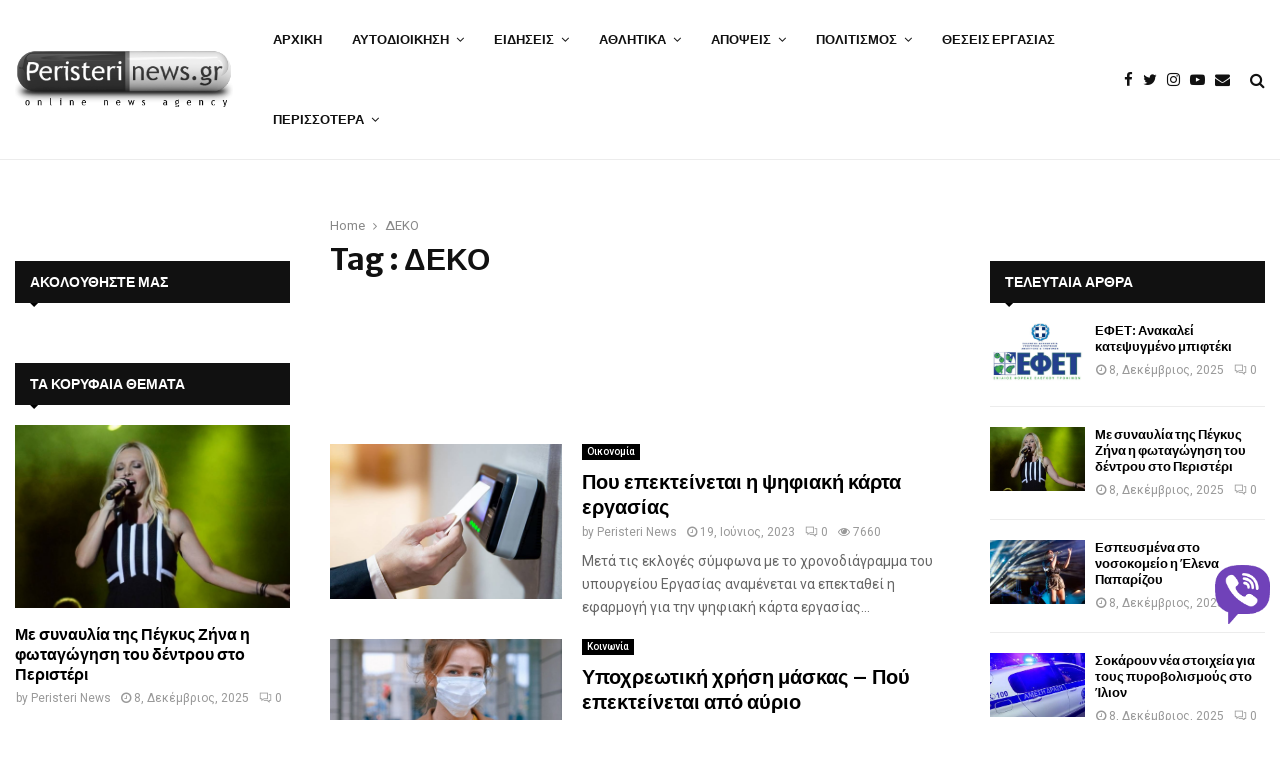

--- FILE ---
content_type: text/html; charset=UTF-8
request_url: https://www.peristerinews.gr/tag/deko/
body_size: 27282
content:
<!DOCTYPE html>
<html lang="el">
<head>
<meta charset="UTF-8">
<meta name="viewport" content="width=device-width, initial-scale=1">
<link rel="profile" href="https://gmpg.org/xfn/11">
<meta name='robots' content='index, follow, max-image-preview:large, max-snippet:-1, max-video-preview:-1' />
<style>img:is([sizes="auto" i], [sizes^="auto," i]) { contain-intrinsic-size: 3000px 1500px }</style>
<!-- This site is optimized with the Yoast SEO Premium plugin v26.4 (Yoast SEO v26.4) - https://yoast.com/wordpress/plugins/seo/ -->
<title>ΔΕΚΟ Archives - PeristeriNews.gr</title>
<link rel="canonical" href="https://www.peristerinews.gr/tag/deko/" />
<meta property="og:locale" content="el_GR" />
<meta property="og:type" content="article" />
<meta property="og:title" content="ΔΕΚΟ Αρχεία" />
<meta property="og:url" content="https://www.peristerinews.gr/tag/deko/" />
<meta property="og:site_name" content="PeristeriNews.gr" />
<meta property="og:image" content="https://www.peristerinews.gr/wp-content/uploads/2015/10/logo.png" />
<meta name="twitter:card" content="summary_large_image" />
<meta name="twitter:site" content="@peristerinews" />
<script type="application/ld+json" class="yoast-schema-graph">{"@context":"https://schema.org","@graph":[{"@type":"CollectionPage","@id":"https://www.peristerinews.gr/tag/deko/","url":"https://www.peristerinews.gr/tag/deko/","name":"ΔΕΚΟ Archives - PeristeriNews.gr","isPartOf":{"@id":"https://www.peristerinews.gr/#website"},"primaryImageOfPage":{"@id":"https://www.peristerinews.gr/tag/deko/#primaryimage"},"image":{"@id":"https://www.peristerinews.gr/tag/deko/#primaryimage"},"thumbnailUrl":"https://www.peristerinews.gr/wp-content/uploads/2021/06/karta-ergasias.jpg","breadcrumb":{"@id":"https://www.peristerinews.gr/tag/deko/#breadcrumb"},"inLanguage":"el"},{"@type":"ImageObject","inLanguage":"el","@id":"https://www.peristerinews.gr/tag/deko/#primaryimage","url":"https://www.peristerinews.gr/wp-content/uploads/2021/06/karta-ergasias.jpg","contentUrl":"https://www.peristerinews.gr/wp-content/uploads/2021/06/karta-ergasias.jpg","width":1200,"height":664},{"@type":"BreadcrumbList","@id":"https://www.peristerinews.gr/tag/deko/#breadcrumb","itemListElement":[{"@type":"ListItem","position":1,"name":"Home","item":"https://www.peristerinews.gr/"},{"@type":"ListItem","position":2,"name":"ΔΕΚΟ"}]},{"@type":"WebSite","@id":"https://www.peristerinews.gr/#website","url":"https://www.peristerinews.gr/","name":"PeristeriNews.gr","description":"Ειδήσεις και Νέα για το Περιστέρι και τη Δυτική Αθήνα","publisher":{"@id":"https://www.peristerinews.gr/#organization"},"alternateName":"Νέα του Περιστερίου - PeristeriNews","potentialAction":[{"@type":"SearchAction","target":{"@type":"EntryPoint","urlTemplate":"https://www.peristerinews.gr/?s={search_term_string}"},"query-input":{"@type":"PropertyValueSpecification","valueRequired":true,"valueName":"search_term_string"}}],"inLanguage":"el"},{"@type":"Organization","@id":"https://www.peristerinews.gr/#organization","name":"Peristeri News","alternateName":"Νέα του Περιστερίου","url":"https://www.peristerinews.gr/","logo":{"@type":"ImageObject","inLanguage":"el","@id":"https://www.peristerinews.gr/#/schema/logo/image/","url":"https://www.peristerinews.gr/wp-content/uploads/2015/10/cropped-cropped-cropped-cropped-cropped-logo-1.png","contentUrl":"https://www.peristerinews.gr/wp-content/uploads/2015/10/cropped-cropped-cropped-cropped-cropped-logo-1.png","width":375,"height":103,"caption":"Peristeri News"},"image":{"@id":"https://www.peristerinews.gr/#/schema/logo/image/"},"sameAs":["https://www.facebook.com/PeristeriNewsgr-181411555234620","https://x.com/peristerinews","https://www.instagram.com/peristerinews.gr/","https://www.youtube.com/user/peristerinews"]}]}</script>
<!-- / Yoast SEO Premium plugin. -->
<link rel='dns-prefetch' href='//www.googletagmanager.com' />
<link rel='dns-prefetch' href='//player.vimeo.com' />
<link rel='dns-prefetch' href='//www.youtube.com' />
<link rel='dns-prefetch' href='//stats.wp.com' />
<link rel='dns-prefetch' href='//fonts.googleapis.com' />
<link rel="alternate" type="application/rss+xml" title="Ροή RSS &raquo; PeristeriNews.gr" href="https://www.peristerinews.gr/feed/" />
<link rel="alternate" type="application/rss+xml" title="Ροή Σχολίων &raquo; PeristeriNews.gr" href="https://www.peristerinews.gr/comments/feed/" />
<link rel="alternate" type="application/rss+xml" title="Ετικέτα ροής PeristeriNews.gr &raquo; ΔΕΚΟ" href="https://www.peristerinews.gr/tag/deko/feed/" />
<!-- <link rel='stylesheet' id='wp-block-library-css' href='https://www.peristerinews.gr/wp-includes/css/dist/block-library/style.min.css?ver=6.8.3' type='text/css' media='all' /> -->
<link rel="stylesheet" type="text/css" href="//www.peristerinews.gr/wp-content/cache/wpfc-minified/kp3k5js7/hkmgs.css" media="all"/>
<style id='wp-block-library-theme-inline-css' type='text/css'>
.wp-block-audio :where(figcaption){color:#555;font-size:13px;text-align:center}.is-dark-theme .wp-block-audio :where(figcaption){color:#ffffffa6}.wp-block-audio{margin:0 0 1em}.wp-block-code{border:1px solid #ccc;border-radius:4px;font-family:Menlo,Consolas,monaco,monospace;padding:.8em 1em}.wp-block-embed :where(figcaption){color:#555;font-size:13px;text-align:center}.is-dark-theme .wp-block-embed :where(figcaption){color:#ffffffa6}.wp-block-embed{margin:0 0 1em}.blocks-gallery-caption{color:#555;font-size:13px;text-align:center}.is-dark-theme .blocks-gallery-caption{color:#ffffffa6}:root :where(.wp-block-image figcaption){color:#555;font-size:13px;text-align:center}.is-dark-theme :root :where(.wp-block-image figcaption){color:#ffffffa6}.wp-block-image{margin:0 0 1em}.wp-block-pullquote{border-bottom:4px solid;border-top:4px solid;color:currentColor;margin-bottom:1.75em}.wp-block-pullquote cite,.wp-block-pullquote footer,.wp-block-pullquote__citation{color:currentColor;font-size:.8125em;font-style:normal;text-transform:uppercase}.wp-block-quote{border-left:.25em solid;margin:0 0 1.75em;padding-left:1em}.wp-block-quote cite,.wp-block-quote footer{color:currentColor;font-size:.8125em;font-style:normal;position:relative}.wp-block-quote:where(.has-text-align-right){border-left:none;border-right:.25em solid;padding-left:0;padding-right:1em}.wp-block-quote:where(.has-text-align-center){border:none;padding-left:0}.wp-block-quote.is-large,.wp-block-quote.is-style-large,.wp-block-quote:where(.is-style-plain){border:none}.wp-block-search .wp-block-search__label{font-weight:700}.wp-block-search__button{border:1px solid #ccc;padding:.375em .625em}:where(.wp-block-group.has-background){padding:1.25em 2.375em}.wp-block-separator.has-css-opacity{opacity:.4}.wp-block-separator{border:none;border-bottom:2px solid;margin-left:auto;margin-right:auto}.wp-block-separator.has-alpha-channel-opacity{opacity:1}.wp-block-separator:not(.is-style-wide):not(.is-style-dots){width:100px}.wp-block-separator.has-background:not(.is-style-dots){border-bottom:none;height:1px}.wp-block-separator.has-background:not(.is-style-wide):not(.is-style-dots){height:2px}.wp-block-table{margin:0 0 1em}.wp-block-table td,.wp-block-table th{word-break:normal}.wp-block-table :where(figcaption){color:#555;font-size:13px;text-align:center}.is-dark-theme .wp-block-table :where(figcaption){color:#ffffffa6}.wp-block-video :where(figcaption){color:#555;font-size:13px;text-align:center}.is-dark-theme .wp-block-video :where(figcaption){color:#ffffffa6}.wp-block-video{margin:0 0 1em}:root :where(.wp-block-template-part.has-background){margin-bottom:0;margin-top:0;padding:1.25em 2.375em}
</style>
<style id='classic-theme-styles-inline-css' type='text/css'>
/*! This file is auto-generated */
.wp-block-button__link{color:#fff;background-color:#32373c;border-radius:9999px;box-shadow:none;text-decoration:none;padding:calc(.667em + 2px) calc(1.333em + 2px);font-size:1.125em}.wp-block-file__button{background:#32373c;color:#fff;text-decoration:none}
</style>
<style id='global-styles-inline-css' type='text/css'>
:root{--wp--preset--aspect-ratio--square: 1;--wp--preset--aspect-ratio--4-3: 4/3;--wp--preset--aspect-ratio--3-4: 3/4;--wp--preset--aspect-ratio--3-2: 3/2;--wp--preset--aspect-ratio--2-3: 2/3;--wp--preset--aspect-ratio--16-9: 16/9;--wp--preset--aspect-ratio--9-16: 9/16;--wp--preset--color--black: #000000;--wp--preset--color--cyan-bluish-gray: #abb8c3;--wp--preset--color--white: #ffffff;--wp--preset--color--pale-pink: #f78da7;--wp--preset--color--vivid-red: #cf2e2e;--wp--preset--color--luminous-vivid-orange: #ff6900;--wp--preset--color--luminous-vivid-amber: #fcb900;--wp--preset--color--light-green-cyan: #7bdcb5;--wp--preset--color--vivid-green-cyan: #00d084;--wp--preset--color--pale-cyan-blue: #8ed1fc;--wp--preset--color--vivid-cyan-blue: #0693e3;--wp--preset--color--vivid-purple: #9b51e0;--wp--preset--gradient--vivid-cyan-blue-to-vivid-purple: linear-gradient(135deg,rgba(6,147,227,1) 0%,rgb(155,81,224) 100%);--wp--preset--gradient--light-green-cyan-to-vivid-green-cyan: linear-gradient(135deg,rgb(122,220,180) 0%,rgb(0,208,130) 100%);--wp--preset--gradient--luminous-vivid-amber-to-luminous-vivid-orange: linear-gradient(135deg,rgba(252,185,0,1) 0%,rgba(255,105,0,1) 100%);--wp--preset--gradient--luminous-vivid-orange-to-vivid-red: linear-gradient(135deg,rgba(255,105,0,1) 0%,rgb(207,46,46) 100%);--wp--preset--gradient--very-light-gray-to-cyan-bluish-gray: linear-gradient(135deg,rgb(238,238,238) 0%,rgb(169,184,195) 100%);--wp--preset--gradient--cool-to-warm-spectrum: linear-gradient(135deg,rgb(74,234,220) 0%,rgb(151,120,209) 20%,rgb(207,42,186) 40%,rgb(238,44,130) 60%,rgb(251,105,98) 80%,rgb(254,248,76) 100%);--wp--preset--gradient--blush-light-purple: linear-gradient(135deg,rgb(255,206,236) 0%,rgb(152,150,240) 100%);--wp--preset--gradient--blush-bordeaux: linear-gradient(135deg,rgb(254,205,165) 0%,rgb(254,45,45) 50%,rgb(107,0,62) 100%);--wp--preset--gradient--luminous-dusk: linear-gradient(135deg,rgb(255,203,112) 0%,rgb(199,81,192) 50%,rgb(65,88,208) 100%);--wp--preset--gradient--pale-ocean: linear-gradient(135deg,rgb(255,245,203) 0%,rgb(182,227,212) 50%,rgb(51,167,181) 100%);--wp--preset--gradient--electric-grass: linear-gradient(135deg,rgb(202,248,128) 0%,rgb(113,206,126) 100%);--wp--preset--gradient--midnight: linear-gradient(135deg,rgb(2,3,129) 0%,rgb(40,116,252) 100%);--wp--preset--font-size--small: 14px;--wp--preset--font-size--medium: 20px;--wp--preset--font-size--large: 32px;--wp--preset--font-size--x-large: 42px;--wp--preset--font-size--normal: 16px;--wp--preset--font-size--huge: 42px;--wp--preset--spacing--20: 0.44rem;--wp--preset--spacing--30: 0.67rem;--wp--preset--spacing--40: 1rem;--wp--preset--spacing--50: 1.5rem;--wp--preset--spacing--60: 2.25rem;--wp--preset--spacing--70: 3.38rem;--wp--preset--spacing--80: 5.06rem;--wp--preset--shadow--natural: 6px 6px 9px rgba(0, 0, 0, 0.2);--wp--preset--shadow--deep: 12px 12px 50px rgba(0, 0, 0, 0.4);--wp--preset--shadow--sharp: 6px 6px 0px rgba(0, 0, 0, 0.2);--wp--preset--shadow--outlined: 6px 6px 0px -3px rgba(255, 255, 255, 1), 6px 6px rgba(0, 0, 0, 1);--wp--preset--shadow--crisp: 6px 6px 0px rgba(0, 0, 0, 1);}:where(.is-layout-flex){gap: 0.5em;}:where(.is-layout-grid){gap: 0.5em;}body .is-layout-flex{display: flex;}.is-layout-flex{flex-wrap: wrap;align-items: center;}.is-layout-flex > :is(*, div){margin: 0;}body .is-layout-grid{display: grid;}.is-layout-grid > :is(*, div){margin: 0;}:where(.wp-block-columns.is-layout-flex){gap: 2em;}:where(.wp-block-columns.is-layout-grid){gap: 2em;}:where(.wp-block-post-template.is-layout-flex){gap: 1.25em;}:where(.wp-block-post-template.is-layout-grid){gap: 1.25em;}.has-black-color{color: var(--wp--preset--color--black) !important;}.has-cyan-bluish-gray-color{color: var(--wp--preset--color--cyan-bluish-gray) !important;}.has-white-color{color: var(--wp--preset--color--white) !important;}.has-pale-pink-color{color: var(--wp--preset--color--pale-pink) !important;}.has-vivid-red-color{color: var(--wp--preset--color--vivid-red) !important;}.has-luminous-vivid-orange-color{color: var(--wp--preset--color--luminous-vivid-orange) !important;}.has-luminous-vivid-amber-color{color: var(--wp--preset--color--luminous-vivid-amber) !important;}.has-light-green-cyan-color{color: var(--wp--preset--color--light-green-cyan) !important;}.has-vivid-green-cyan-color{color: var(--wp--preset--color--vivid-green-cyan) !important;}.has-pale-cyan-blue-color{color: var(--wp--preset--color--pale-cyan-blue) !important;}.has-vivid-cyan-blue-color{color: var(--wp--preset--color--vivid-cyan-blue) !important;}.has-vivid-purple-color{color: var(--wp--preset--color--vivid-purple) !important;}.has-black-background-color{background-color: var(--wp--preset--color--black) !important;}.has-cyan-bluish-gray-background-color{background-color: var(--wp--preset--color--cyan-bluish-gray) !important;}.has-white-background-color{background-color: var(--wp--preset--color--white) !important;}.has-pale-pink-background-color{background-color: var(--wp--preset--color--pale-pink) !important;}.has-vivid-red-background-color{background-color: var(--wp--preset--color--vivid-red) !important;}.has-luminous-vivid-orange-background-color{background-color: var(--wp--preset--color--luminous-vivid-orange) !important;}.has-luminous-vivid-amber-background-color{background-color: var(--wp--preset--color--luminous-vivid-amber) !important;}.has-light-green-cyan-background-color{background-color: var(--wp--preset--color--light-green-cyan) !important;}.has-vivid-green-cyan-background-color{background-color: var(--wp--preset--color--vivid-green-cyan) !important;}.has-pale-cyan-blue-background-color{background-color: var(--wp--preset--color--pale-cyan-blue) !important;}.has-vivid-cyan-blue-background-color{background-color: var(--wp--preset--color--vivid-cyan-blue) !important;}.has-vivid-purple-background-color{background-color: var(--wp--preset--color--vivid-purple) !important;}.has-black-border-color{border-color: var(--wp--preset--color--black) !important;}.has-cyan-bluish-gray-border-color{border-color: var(--wp--preset--color--cyan-bluish-gray) !important;}.has-white-border-color{border-color: var(--wp--preset--color--white) !important;}.has-pale-pink-border-color{border-color: var(--wp--preset--color--pale-pink) !important;}.has-vivid-red-border-color{border-color: var(--wp--preset--color--vivid-red) !important;}.has-luminous-vivid-orange-border-color{border-color: var(--wp--preset--color--luminous-vivid-orange) !important;}.has-luminous-vivid-amber-border-color{border-color: var(--wp--preset--color--luminous-vivid-amber) !important;}.has-light-green-cyan-border-color{border-color: var(--wp--preset--color--light-green-cyan) !important;}.has-vivid-green-cyan-border-color{border-color: var(--wp--preset--color--vivid-green-cyan) !important;}.has-pale-cyan-blue-border-color{border-color: var(--wp--preset--color--pale-cyan-blue) !important;}.has-vivid-cyan-blue-border-color{border-color: var(--wp--preset--color--vivid-cyan-blue) !important;}.has-vivid-purple-border-color{border-color: var(--wp--preset--color--vivid-purple) !important;}.has-vivid-cyan-blue-to-vivid-purple-gradient-background{background: var(--wp--preset--gradient--vivid-cyan-blue-to-vivid-purple) !important;}.has-light-green-cyan-to-vivid-green-cyan-gradient-background{background: var(--wp--preset--gradient--light-green-cyan-to-vivid-green-cyan) !important;}.has-luminous-vivid-amber-to-luminous-vivid-orange-gradient-background{background: var(--wp--preset--gradient--luminous-vivid-amber-to-luminous-vivid-orange) !important;}.has-luminous-vivid-orange-to-vivid-red-gradient-background{background: var(--wp--preset--gradient--luminous-vivid-orange-to-vivid-red) !important;}.has-very-light-gray-to-cyan-bluish-gray-gradient-background{background: var(--wp--preset--gradient--very-light-gray-to-cyan-bluish-gray) !important;}.has-cool-to-warm-spectrum-gradient-background{background: var(--wp--preset--gradient--cool-to-warm-spectrum) !important;}.has-blush-light-purple-gradient-background{background: var(--wp--preset--gradient--blush-light-purple) !important;}.has-blush-bordeaux-gradient-background{background: var(--wp--preset--gradient--blush-bordeaux) !important;}.has-luminous-dusk-gradient-background{background: var(--wp--preset--gradient--luminous-dusk) !important;}.has-pale-ocean-gradient-background{background: var(--wp--preset--gradient--pale-ocean) !important;}.has-electric-grass-gradient-background{background: var(--wp--preset--gradient--electric-grass) !important;}.has-midnight-gradient-background{background: var(--wp--preset--gradient--midnight) !important;}.has-small-font-size{font-size: var(--wp--preset--font-size--small) !important;}.has-medium-font-size{font-size: var(--wp--preset--font-size--medium) !important;}.has-large-font-size{font-size: var(--wp--preset--font-size--large) !important;}.has-x-large-font-size{font-size: var(--wp--preset--font-size--x-large) !important;}
:where(.wp-block-post-template.is-layout-flex){gap: 1.25em;}:where(.wp-block-post-template.is-layout-grid){gap: 1.25em;}
:where(.wp-block-columns.is-layout-flex){gap: 2em;}:where(.wp-block-columns.is-layout-grid){gap: 2em;}
:root :where(.wp-block-pullquote){font-size: 1.5em;line-height: 1.6;}
</style>
<!-- <link rel='stylesheet' id='contact-form-7-css' href='https://www.peristerinews.gr/wp-content/plugins/contact-form-7/includes/css/styles.css?ver=6.1.4' type='text/css' media='all' /> -->
<!-- <link rel='stylesheet' id='gn-frontend-gnfollow-style-css' href='https://www.peristerinews.gr/wp-content/plugins/gn-publisher/assets/css/gn-frontend-gnfollow.min.css?ver=1.5.24' type='text/css' media='all' /> -->
<!-- <link rel='stylesheet' id='pencisc-css' href='https://www.peristerinews.gr/wp-content/plugins/penci-framework/assets/css/single-shortcode.css?ver=6.8.3' type='text/css' media='all' /> -->
<!-- <link rel='stylesheet' id='wp-polls-css' href='https://www.peristerinews.gr/wp-content/plugins/wp-polls/polls-css.css?ver=2.77.3' type='text/css' media='all' /> -->
<link rel="stylesheet" type="text/css" href="//www.peristerinews.gr/wp-content/cache/wpfc-minified/t025jdj/hkmgs.css" media="all"/>
<style id='wp-polls-inline-css' type='text/css'>
.wp-polls .pollbar {
margin: 1px;
font-size: 6px;
line-height: 8px;
height: 8px;
background-image: url('https://www.peristerinews.gr/wp-content/plugins/wp-polls/images/default/pollbg.gif');
border: 1px solid #c8c8c8;
}
</style>
<!-- <link rel='stylesheet' id='penci-font-awesome-css' href='https://www.peristerinews.gr/wp-content/themes/pennews/css/font-awesome.min.css?ver=4.5.2' type='text/css' media='all' /> -->
<!-- <link rel='stylesheet' id='penci-portfolio-css' href='https://www.peristerinews.gr/wp-content/themes/pennews/css/portfolio.css?ver=6.6.3' type='text/css' media='all' /> -->
<!-- <link rel='stylesheet' id='penci-recipe-css' href='https://www.peristerinews.gr/wp-content/themes/pennews/css/recipe.css?ver=6.6.3' type='text/css' media='all' /> -->
<!-- <link rel='stylesheet' id='penci-review-css' href='https://www.peristerinews.gr/wp-content/themes/pennews/css/review.css?ver=6.6.3' type='text/css' media='all' /> -->
<!-- <link rel='stylesheet' id='penci-style-css' href='https://www.peristerinews.gr/wp-content/themes/pennews/style.css?ver=6.6.3' type='text/css' media='all' /> -->
<link rel="stylesheet" type="text/css" href="//www.peristerinews.gr/wp-content/cache/wpfc-minified/d2fiek35/hkmgs.css" media="all"/>
<style id='penci-style-inline-css' type='text/css'>
.penci-block-vc.style-title-13:not(.footer-widget).style-title-center .penci-block-heading {border-right: 10px solid transparent; border-left: 10px solid transparent; }.site-branding h1, .site-branding h2 {margin: 0;}.penci-schema-markup { display: none !important; }.penci-entry-media .twitter-video { max-width: none !important; margin: 0 !important; }.penci-entry-media .fb-video { margin-bottom: 0; }.penci-entry-media .post-format-meta > iframe { vertical-align: top; }.penci-single-style-6 .penci-entry-media-top.penci-video-format-dailymotion:after, .penci-single-style-6 .penci-entry-media-top.penci-video-format-facebook:after, .penci-single-style-6 .penci-entry-media-top.penci-video-format-vimeo:after, .penci-single-style-6 .penci-entry-media-top.penci-video-format-twitter:after, .penci-single-style-7 .penci-entry-media-top.penci-video-format-dailymotion:after, .penci-single-style-7 .penci-entry-media-top.penci-video-format-facebook:after, .penci-single-style-7 .penci-entry-media-top.penci-video-format-vimeo:after, .penci-single-style-7 .penci-entry-media-top.penci-video-format-twitter:after { content: none; } .penci-single-style-5 .penci-entry-media.penci-video-format-dailymotion:after, .penci-single-style-5 .penci-entry-media.penci-video-format-facebook:after, .penci-single-style-5 .penci-entry-media.penci-video-format-vimeo:after, .penci-single-style-5 .penci-entry-media.penci-video-format-twitter:after { content: none; }@media screen and (max-width: 960px) { .penci-insta-thumb ul.thumbnails.penci_col_5 li, .penci-insta-thumb ul.thumbnails.penci_col_6 li { width: 33.33% !important; } .penci-insta-thumb ul.thumbnails.penci_col_7 li, .penci-insta-thumb ul.thumbnails.penci_col_8 li, .penci-insta-thumb ul.thumbnails.penci_col_9 li, .penci-insta-thumb ul.thumbnails.penci_col_10 li { width: 25% !important; } }.site-header.header--s12 .penci-menu-toggle-wapper,.site-header.header--s12 .header__social-search { flex: 1; }.site-header.header--s5 .site-branding {  padding-right: 0;margin-right: 40px; }.penci-block_37 .penci_post-meta { padding-top: 8px; }.penci-block_37 .penci-post-excerpt + .penci_post-meta { padding-top: 0; }.penci-hide-text-votes { display: none; }.penci-usewr-review {  border-top: 1px solid #ececec; }.penci-review-score {top: 5px; position: relative; }.penci-social-counter.penci-social-counter--style-3 .penci-social__empty a, .penci-social-counter.penci-social-counter--style-4 .penci-social__empty a, .penci-social-counter.penci-social-counter--style-5 .penci-social__empty a, .penci-social-counter.penci-social-counter--style-6 .penci-social__empty a { display: flex; justify-content: center; align-items: center; }.penci-block-error { padding: 0 20px 20px; }@media screen and (min-width: 1240px){ .penci_dis_padding_bw .penci-content-main.penci-col-4:nth-child(3n+2) { padding-right: 15px; padding-left: 15px; }}.bos_searchbox_widget_class.penci-vc-column-1 #flexi_searchbox #b_searchboxInc .b_submitButton_wrapper{ padding-top: 10px; padding-bottom: 10px; }.mfp-image-holder .mfp-close, .mfp-iframe-holder .mfp-close { background: transparent; border-color: transparent; }h1, h2, h3, h4, h5, h6,.error404 .page-title,
.error404 .penci-block-vc .penci-block__title, .footer__bottom.style-2 .block-title {font-family: 'Merriweather Sans', sans-serif}h1, h2, h3, h4, h5, h6,.error404 .page-title,
.error404 .penci-block-vc .penci-block__title, .product_list_widget .product-title, .footer__bottom.style-2 .block-title {font-weight: 700}.site-content, .page-template-full-width.penci-block-pagination .site-content{ margin-bottom:20px; }.penci-topbar a:hover , .penci-topbar ul li a:hover{ color:#01579b !important; }.topbar__social-media a:hover{ color:#01579b ; }.penci-topbar ul.menu li ul.sub-menu li a:hover{ color:#01579b ; }.penci-topbar .topbar__trending .headline-title{ background-color:#01579b ; }.site-description{ font-family: 'Biryani', sans-serif; }.main-navigation a,.mobile-sidebar .primary-menu-mobile li a, .penci-menu-hbg .primary-menu-mobile li a{ font-family: 'Merriweather Sans', sans-serif; }.main-navigation > ul:not(.children) > li > a{ font-size: 13px; }#site-navigation .penci-megamenu .penci-mega-child-categories a{ font-size: 13px; }#site-navigation .penci-megamenu .penci-mega-date{ font-size: 12px; }@media screen and (min-width: 1240px){.two-sidebar .site-main .penci-container .widget-area-1, .penci-vc_two-sidebar.penci-container .widget-area-1,.penci-vc_two-sidebar.penci-container-fluid .widget-area-1{width: 21.97%; }.two-sidebar .site-main .penci-container .widget-area-2, .penci-vc_two-sidebar.penci-container .widget-area-2,.penci-vc_two-sidebar.penci-container-fluid .widget-area-2{width: 21.97%; }.two-sidebar .site-main .penci-container .penci-wide-content, .penci-vc_two-sidebar.penci-container .penci-wide-content,.penci-vc_two-sidebar.penci-container-fluid .penci-wide-content{ max-width: 100%; width: 56.06%; }}@media screen and (min-width: 960px){.sidebar-left .site-main .penci-wide-content,.sidebar-right .site-main .penci-wide-content{width: 72.15%;max-width: 100%;}.sidebar-left .site-main .widget-area,.sidebar-right .site-main .widget-area{width: 27.85%;max-width: 100%;}.penci-con_innner-sidebar-left .penci-content-main,.penci-vc_sidebar-right .penci-con_innner-sidebar-left .penci-content-main { width: 72.15%;max-width: 100%; }}@media screen and (min-width: 1240px){ .penci-vc_sidebar-left .penci-container__content .penci-content-main, .penci-vc_sidebar-right .penci-container__content .penci-content-main{ flex:inherit ; }.penci-vc_sidebar-left .widget-area, .penci-vc_sidebar-right .widget-area { width: 27.85%;max-width: 100%; }.penci-vc_sidebar-left .penci-content-main, .penci-vc_sidebar-right .penci-content-main{ width: 72.15%;max-width: 100%; }}@media screen and (max-width: 1240px) and (min-width: 960px){.penci-vc_two-sidebar .widget-area{ width: 27.85%;max-width: 100%; }.sidebar-left .site-main .penci-container__content, .sidebar-right .site-main .penci-container__content,.two-sidebar .site-main .penci-wide-content, .penci-vc_two-sidebar .penci-wide-content { margin-left:0; width: 72.15%;}}@media screen and (min-width: 1440px) {.penci-con_innner-sidebar-left .widget-area, .penci-con_innner-sidebar-right .widget-area { width: 27.85% !important; } }@media screen and (min-width: 1400px){ .archive  .site-main, body.blog  .site-main{ max-width:1400px;margin-left: auto; margin-right: auto; } .archive .site-main .penci-container, body.blog .site-main .penci-container{ max-width: 100%; } }.penci-archive .penci-archive__content .penci-post-item .entry-title{ font-size:20px; }.penci-block-vc-pag  .penci-archive__list_posts .penci-post-item .entry-title{ font-size:20px; }.penci-portfolio-wrap{ margin-left: 0px; margin-right: 0px; }.penci-portfolio-wrap .portfolio-item{ padding-left: 0px; padding-right: 0px; margin-bottom:0px; }.penci-menu-hbg-widgets .menu-hbg-title { font-family:'Merriweather Sans', sans-serif }
.woocommerce div.product .related > h2,.woocommerce div.product .upsells > h2,
.post-title-box .post-box-title,.site-content #respond h3,.site-content .widget-title,
.site-content .widgettitle,
body.page-template-full-width.page-paged-2 .site-content .widget.penci-block-vc .penci-block__title,
body:not( .page-template-full-width ) .site-content .widget.penci-block-vc .penci-block__title{ font-size:14px !important;font-weight:700 !important;font-family:'Merriweather Sans', sans-serif !important; }#footer__sidebars.footer__sidebars{padding-bottom: 40px;}.site-footer .penci-block-vc .penci-block__title{ font-size:20px;font-weight:800;font-family:'Roboto', sans-serif; }.footer__bottom .footer__bottom_container{padding-top:30px;padding-bottom:30px;}.site-footer .penci-footer-text-wrap { font-size:14px;}.footer__logo a,.footer__logo img{ max-width:360px;}.penci-popup-login-register .penci-login-container a:hover{ color:#01579b ; }.penci-popup-login-register .penci-login-container .penci-login input[type="submit"]{ background-color:#01579b ; }body{ background-color: #fff; }.penci_dis_padding_bw .penci-block-vc.style-title-11:not(.footer-widget) .penci-block__title a,
.penci_dis_padding_bw .penci-block-vc.style-title-11:not(.footer-widget) .penci-block__title span, 
.penci_dis_padding_bw .penci-block-vc.style-title-11:not(.footer-widget) .penci-subcat-filter, 
.penci_dis_padding_bw .penci-block-vc.style-title-11:not(.footer-widget) .penci-slider-nav{ background-color:#ffffff; }.buy-button{ background-color:#01579b !important; }.penci-menuhbg-toggle:hover .lines-button:after,.penci-menuhbg-toggle:hover .penci-lines:before,.penci-menuhbg-toggle:hover .penci-lines:after.penci-login-container a,.penci_list_shortcode li:before,.footer__sidebars .penci-block-vc .penci__post-title a:hover,.penci-viewall-results a:hover,.post-entry .penci-portfolio-filter ul li.active a, .penci-portfolio-filter ul li.active a,.penci-ajax-search-results-wrapper .penci__post-title a:hover{ color: #01579b; }.penci-tweets-widget-content .icon-tweets,.penci-tweets-widget-content .tweet-intents a,.penci-tweets-widget-content .tweet-intents span:after,.woocommerce .star-rating span,.woocommerce .comment-form p.stars a:hover,.woocommerce div.product .woocommerce-tabs ul.tabs li a:hover,.penci-subcat-list .flexMenu-viewMore:hover a, .penci-subcat-list .flexMenu-viewMore:focus a,.penci-subcat-list .flexMenu-viewMore .flexMenu-popup .penci-subcat-item a:hover,.penci-owl-carousel-style .owl-dot.active span, .penci-owl-carousel-style .owl-dot:hover span,.penci-owl-carousel-slider .owl-dot.active span,.penci-owl-carousel-slider .owl-dot:hover span{ color: #01579b; }.penci-owl-carousel-slider .owl-dot.active span,.penci-owl-carousel-slider .owl-dot:hover span{ background-color: #01579b; }blockquote, q,.penci-post-pagination a:hover,a:hover,.penci-entry-meta a:hover,.penci-portfolio-below_img .inner-item-portfolio .portfolio-desc a:hover h3,.main-navigation.penci_disable_padding_menu > ul:not(.children) > li:hover > a,.main-navigation.penci_disable_padding_menu > ul:not(.children) > li:active > a,.main-navigation.penci_disable_padding_menu > ul:not(.children) > li.current-menu-item > a,.main-navigation.penci_disable_padding_menu > ul:not(.children) > li.current-menu-ancestor > a,.main-navigation.penci_disable_padding_menu > ul:not(.children) > li.current-category-ancestor > a,.site-header.header--s11 .main-navigation.penci_enable_line_menu .menu > li:hover > a,.site-header.header--s11 .main-navigation.penci_enable_line_menu .menu > li:active > a,.site-header.header--s11 .main-navigation.penci_enable_line_menu .menu > li.current-menu-item > a,.main-navigation.penci_disable_padding_menu ul.menu > li > a:hover,.main-navigation ul li:hover > a,.main-navigation ul li:active > a,.main-navigation li.current-menu-item > a,#site-navigation .penci-megamenu .penci-mega-child-categories a.cat-active,#site-navigation .penci-megamenu .penci-content-megamenu .penci-mega-latest-posts .penci-mega-post a:not(.mega-cat-name):hover,.penci-post-pagination h5 a:hover{ color: #01579b; }.main-navigation.penci_disable_padding_menu > ul:not(.children) > li.highlight-button > a{ color: #01579b;border-color: #01579b; }.main-navigation.penci_disable_padding_menu > ul:not(.children) > li.highlight-button:hover > a,.main-navigation.penci_disable_padding_menu > ul:not(.children) > li.highlight-button:active > a,.main-navigation.penci_disable_padding_menu > ul:not(.children) > li.highlight-button.current-category-ancestor > a,.main-navigation.penci_disable_padding_menu > ul:not(.children) > li.highlight-button.current-category-ancestor > a,.main-navigation.penci_disable_padding_menu > ul:not(.children) > li.highlight-button.current-menu-ancestor > a,.main-navigation.penci_disable_padding_menu > ul:not(.children) > li.highlight-button.current-menu-item > a{ border-color: #01579b; }.penci-menu-hbg .primary-menu-mobile li a:hover,.penci-menu-hbg .primary-menu-mobile li.toggled-on > a,.penci-menu-hbg .primary-menu-mobile li.toggled-on > .dropdown-toggle,.penci-menu-hbg .primary-menu-mobile li.current-menu-item > a,.penci-menu-hbg .primary-menu-mobile li.current-menu-item > .dropdown-toggle,.mobile-sidebar .primary-menu-mobile li a:hover,.mobile-sidebar .primary-menu-mobile li.toggled-on-first > a,.mobile-sidebar .primary-menu-mobile li.toggled-on > a,.mobile-sidebar .primary-menu-mobile li.toggled-on > .dropdown-toggle,.mobile-sidebar .primary-menu-mobile li.current-menu-item > a,.mobile-sidebar .primary-menu-mobile li.current-menu-item > .dropdown-toggle,.mobile-sidebar #sidebar-nav-logo a,.mobile-sidebar #sidebar-nav-logo a:hover.mobile-sidebar #sidebar-nav-logo:before,.penci-recipe-heading a.penci-recipe-print,.widget a:hover,.widget.widget_recent_entries li a:hover, .widget.widget_recent_comments li a:hover, .widget.widget_meta li a:hover,.penci-topbar a:hover,.penci-topbar ul li:hover,.penci-topbar ul li a:hover,.penci-topbar ul.menu li ul.sub-menu li a:hover,.site-branding a, .site-branding .site-title{ color: #01579b; }.penci-viewall-results a:hover,.penci-ajax-search-results-wrapper .penci__post-title a:hover,.header__search_dis_bg .search-click:hover,.header__social-media a:hover,.penci-login-container .link-bottom a,.error404 .page-content a,.penci-no-results .search-form .search-submit:hover,.error404 .page-content .search-form .search-submit:hover,.penci_breadcrumbs a:hover, .penci_breadcrumbs a:hover span,.penci-archive .entry-meta a:hover,.penci-caption-above-img .wp-caption a:hover,.penci-author-content .author-social:hover,.entry-content a,.comment-content a,.penci-page-style-5 .penci-active-thumb .penci-entry-meta a:hover,.penci-single-style-5 .penci-active-thumb .penci-entry-meta a:hover{ color: #01579b; }blockquote:not(.wp-block-quote).style-2:before{ background-color: transparent; }blockquote.style-2:before,blockquote:not(.wp-block-quote),blockquote.style-2 cite, blockquote.style-2 .author,blockquote.style-3 cite, blockquote.style-3 .author,.woocommerce ul.products li.product .price,.woocommerce ul.products li.product .price ins,.woocommerce div.product p.price ins,.woocommerce div.product span.price ins, .woocommerce div.product p.price, .woocommerce div.product span.price,.woocommerce div.product .entry-summary div[itemprop="description"] blockquote:before, .woocommerce div.product .woocommerce-tabs #tab-description blockquote:before,.woocommerce-product-details__short-description blockquote:before,.woocommerce div.product .entry-summary div[itemprop="description"] blockquote cite, .woocommerce div.product .entry-summary div[itemprop="description"] blockquote .author,.woocommerce div.product .woocommerce-tabs #tab-description blockquote cite, .woocommerce div.product .woocommerce-tabs #tab-description blockquote .author,.woocommerce div.product .product_meta > span a:hover,.woocommerce div.product .woocommerce-tabs ul.tabs li.active{ color: #01579b; }.woocommerce #respond input#submit.alt.disabled:hover,.woocommerce #respond input#submit.alt:disabled:hover,.woocommerce #respond input#submit.alt:disabled[disabled]:hover,.woocommerce a.button.alt.disabled,.woocommerce a.button.alt.disabled:hover,.woocommerce a.button.alt:disabled,.woocommerce a.button.alt:disabled:hover,.woocommerce a.button.alt:disabled[disabled],.woocommerce a.button.alt:disabled[disabled]:hover,.woocommerce button.button.alt.disabled,.woocommerce button.button.alt.disabled:hover,.woocommerce button.button.alt:disabled,.woocommerce button.button.alt:disabled:hover,.woocommerce button.button.alt:disabled[disabled],.woocommerce button.button.alt:disabled[disabled]:hover,.woocommerce input.button.alt.disabled,.woocommerce input.button.alt.disabled:hover,.woocommerce input.button.alt:disabled,.woocommerce input.button.alt:disabled:hover,.woocommerce input.button.alt:disabled[disabled],.woocommerce input.button.alt:disabled[disabled]:hover{ background-color: #01579b; }.woocommerce ul.cart_list li .amount, .woocommerce ul.product_list_widget li .amount,.woocommerce table.shop_table td.product-name a:hover,.woocommerce-cart .cart-collaterals .cart_totals table td .amount,.woocommerce .woocommerce-info:before,.woocommerce form.checkout table.shop_table .order-total .amount,.post-entry .penci-portfolio-filter ul li a:hover,.post-entry .penci-portfolio-filter ul li.active a,.penci-portfolio-filter ul li a:hover,.penci-portfolio-filter ul li.active a,#bbpress-forums li.bbp-body ul.forum li.bbp-forum-info a:hover,#bbpress-forums li.bbp-body ul.topic li.bbp-topic-title a:hover,#bbpress-forums li.bbp-body ul.forum li.bbp-forum-info .bbp-forum-content a,#bbpress-forums li.bbp-body ul.topic p.bbp-topic-meta a,#bbpress-forums .bbp-breadcrumb a:hover, #bbpress-forums .bbp-breadcrumb .bbp-breadcrumb-current:hover,#bbpress-forums .bbp-forum-freshness a:hover,#bbpress-forums .bbp-topic-freshness a:hover{ color: #01579b; }.footer__bottom a,.footer__logo a, .footer__logo a:hover,.site-info a,.site-info a:hover,.sub-footer-menu li a:hover,.footer__sidebars a:hover,.penci-block-vc .social-buttons a:hover,.penci-inline-related-posts .penci_post-meta a:hover,.penci__general-meta .penci_post-meta a:hover,.penci-block_video.style-1 .penci_post-meta a:hover,.penci-block_video.style-7 .penci_post-meta a:hover,.penci-block-vc .penci-block__title a:hover,.penci-block-vc.style-title-2 .penci-block__title a:hover,.penci-block-vc.style-title-2:not(.footer-widget) .penci-block__title a:hover,.penci-block-vc.style-title-4 .penci-block__title a:hover,.penci-block-vc.style-title-4:not(.footer-widget) .penci-block__title a:hover,.penci-block-vc .penci-subcat-filter .penci-subcat-item a.active, .penci-block-vc .penci-subcat-filter .penci-subcat-item a:hover ,.penci-block_1 .penci_post-meta a:hover,.penci-inline-related-posts.penci-irp-type-grid .penci__post-title:hover{ color: #01579b; }.penci-block_10 .penci-posted-on a,.penci-block_10 .penci-block__title a:hover,.penci-block_10 .penci__post-title a:hover,.penci-block_26 .block26_first_item .penci__post-title:hover,.penci-block_30 .penci_post-meta a:hover,.penci-block_33 .block33_big_item .penci_post-meta a:hover,.penci-block_36 .penci-chart-text,.penci-block_video.style-1 .block_video_first_item.penci-title-ab-img .penci_post_content a:hover,.penci-block_video.style-1 .block_video_first_item.penci-title-ab-img .penci_post-meta a:hover,.penci-block_video.style-6 .penci__post-title:hover,.penci-block_video.style-7 .penci__post-title:hover,.penci-owl-featured-area.style-12 .penci-small_items h3 a:hover,.penci-owl-featured-area.style-12 .penci-small_items .penci-slider__meta a:hover ,.penci-owl-featured-area.style-12 .penci-small_items .owl-item.current h3 a,.penci-owl-featured-area.style-13 .penci-small_items h3 a:hover,.penci-owl-featured-area.style-13 .penci-small_items .penci-slider__meta a:hover,.penci-owl-featured-area.style-13 .penci-small_items .owl-item.current h3 a,.penci-owl-featured-area.style-14 .penci-small_items h3 a:hover,.penci-owl-featured-area.style-14 .penci-small_items .penci-slider__meta a:hover ,.penci-owl-featured-area.style-14 .penci-small_items .owl-item.current h3 a,.penci-owl-featured-area.style-17 h3 a:hover,.penci-owl-featured-area.style-17 .penci-slider__meta a:hover,.penci-fslider28-wrapper.penci-block-vc .penci-slider-nav a:hover,.penci-videos-playlist .penci-video-nav .penci-video-playlist-item .penci-video-play-icon,.penci-videos-playlist .penci-video-nav .penci-video-playlist-item.is-playing { color: #01579b; }.penci-block_video.style-7 .penci_post-meta a:hover,.penci-ajax-more.disable_bg_load_more .penci-ajax-more-button:hover, .penci-ajax-more.disable_bg_load_more .penci-block-ajax-more-button:hover{ color: #01579b; }.site-main #buddypress input[type=submit]:hover,.site-main #buddypress div.generic-button a:hover,.site-main #buddypress .comment-reply-link:hover,.site-main #buddypress a.button:hover,.site-main #buddypress a.button:focus,.site-main #buddypress ul.button-nav li a:hover,.site-main #buddypress ul.button-nav li.current a,.site-main #buddypress .dir-search input[type=submit]:hover, .site-main #buddypress .groups-members-search input[type=submit]:hover,.site-main #buddypress div.item-list-tabs ul li.selected a,.site-main #buddypress div.item-list-tabs ul li.current a,.site-main #buddypress div.item-list-tabs ul li a:hover{ border-color: #01579b;background-color: #01579b; }.site-main #buddypress table.notifications thead tr, .site-main #buddypress table.notifications-settings thead tr,.site-main #buddypress table.profile-settings thead tr, .site-main #buddypress table.profile-fields thead tr,.site-main #buddypress table.profile-settings thead tr, .site-main #buddypress table.profile-fields thead tr,.site-main #buddypress table.wp-profile-fields thead tr, .site-main #buddypress table.messages-notices thead tr,.site-main #buddypress table.forum thead tr{ border-color: #01579b;background-color: #01579b; }.site-main .bbp-pagination-links a:hover, .site-main .bbp-pagination-links span.current,#buddypress div.item-list-tabs:not(#subnav) ul li.selected a, #buddypress div.item-list-tabs:not(#subnav) ul li.current a, #buddypress div.item-list-tabs:not(#subnav) ul li a:hover,#buddypress ul.item-list li div.item-title a, #buddypress ul.item-list li h4 a,div.bbp-template-notice a,#bbpress-forums li.bbp-body ul.topic li.bbp-topic-title a,#bbpress-forums li.bbp-body .bbp-forums-list li,.site-main #buddypress .activity-header a:first-child, #buddypress .comment-meta a:first-child, #buddypress .acomment-meta a:first-child{ color: #01579b !important; }.single-tribe_events .tribe-events-schedule .tribe-events-cost{ color: #01579b; }.tribe-events-list .tribe-events-loop .tribe-event-featured,#tribe-events .tribe-events-button,#tribe-events .tribe-events-button:hover,#tribe_events_filters_wrapper input[type=submit],.tribe-events-button, .tribe-events-button.tribe-active:hover,.tribe-events-button.tribe-inactive,.tribe-events-button:hover,.tribe-events-calendar td.tribe-events-present div[id*=tribe-events-daynum-],.tribe-events-calendar td.tribe-events-present div[id*=tribe-events-daynum-]>a,#tribe-bar-form .tribe-bar-submit input[type=submit]:hover{ background-color: #01579b; }.woocommerce span.onsale,.show-search:after,select option:focus,.woocommerce .widget_shopping_cart p.buttons a:hover, .woocommerce.widget_shopping_cart p.buttons a:hover, .woocommerce .widget_price_filter .price_slider_amount .button:hover, .woocommerce div.product form.cart .button:hover,.woocommerce .widget_price_filter .ui-slider .ui-slider-handle,.penci-block-vc.style-title-2:not(.footer-widget) .penci-block__title a, .penci-block-vc.style-title-2:not(.footer-widget) .penci-block__title span,.penci-block-vc.style-title-3:not(.footer-widget) .penci-block-heading:after,.penci-block-vc.style-title-4:not(.footer-widget) .penci-block__title a, .penci-block-vc.style-title-4:not(.footer-widget) .penci-block__title span,.penci-archive .penci-archive__content .penci-cat-links a:hover,.mCSB_scrollTools .mCSB_dragger .mCSB_dragger_bar,.penci-block-vc .penci-cat-name:hover,#buddypress .activity-list li.load-more, #buddypress .activity-list li.load-newest,#buddypress .activity-list li.load-more:hover, #buddypress .activity-list li.load-newest:hover,.site-main #buddypress button:hover, .site-main #buddypress a.button:hover, .site-main #buddypress input[type=button]:hover, .site-main #buddypress input[type=reset]:hover{ background-color: #01579b; }.penci-block-vc.style-title-grid:not(.footer-widget) .penci-block__title span, .penci-block-vc.style-title-grid:not(.footer-widget) .penci-block__title a,.penci-block-vc .penci_post_thumb:hover .penci-cat-name,.mCSB_scrollTools .mCSB_dragger:active .mCSB_dragger_bar,.mCSB_scrollTools .mCSB_dragger.mCSB_dragger_onDrag .mCSB_dragger_bar,.main-navigation > ul:not(.children) > li:hover > a,.main-navigation > ul:not(.children) > li:active > a,.main-navigation > ul:not(.children) > li.current-menu-item > a,.main-navigation.penci_enable_line_menu > ul:not(.children) > li > a:before,.main-navigation a:hover,#site-navigation .penci-megamenu .penci-mega-thumbnail .mega-cat-name:hover,#site-navigation .penci-megamenu .penci-mega-thumbnail:hover .mega-cat-name,.penci-review-process span,.penci-review-score-total,.topbar__trending .headline-title,.header__search:not(.header__search_dis_bg) .search-click,.cart-icon span.items-number{ background-color: #01579b; }.login__form .login__form__login-submit input:hover,.penci-login-container .penci-login input[type="submit"]:hover,.penci-archive .penci-entry-categories a:hover,.single .penci-cat-links a:hover,.page .penci-cat-links a:hover,.woocommerce #respond input#submit:hover, .woocommerce a.button:hover, .woocommerce button.button:hover, .woocommerce input.button:hover,.woocommerce div.product .entry-summary div[itemprop="description"]:before,.woocommerce div.product .entry-summary div[itemprop="description"] blockquote .author span:after, .woocommerce div.product .woocommerce-tabs #tab-description blockquote .author span:after,.woocommerce-product-details__short-description blockquote .author span:after,.woocommerce #respond input#submit.alt:hover, .woocommerce a.button.alt:hover, .woocommerce button.button.alt:hover, .woocommerce input.button.alt:hover,#scroll-to-top:hover,div.wpforms-container .wpforms-form input[type=submit]:hover,div.wpforms-container .wpforms-form button[type=submit]:hover,div.wpforms-container .wpforms-form .wpforms-page-button:hover,div.wpforms-container .wpforms-form .wpforms-page-button:hover,#respond #submit:hover,.wpcf7 input[type="submit"]:hover,.widget_wysija input[type="submit"]:hover{ background-color: #01579b; }.penci-block_video .penci-close-video:hover,.penci-block_5 .penci_post_thumb:hover .penci-cat-name,.penci-block_25 .penci_post_thumb:hover .penci-cat-name,.penci-block_8 .penci_post_thumb:hover .penci-cat-name,.penci-block_14 .penci_post_thumb:hover .penci-cat-name,.penci-block-vc.style-title-grid .penci-block__title span, .penci-block-vc.style-title-grid .penci-block__title a,.penci-block_7 .penci_post_thumb:hover .penci-order-number,.penci-block_15 .penci-post-order,.penci-news_ticker .penci-news_ticker__title{ background-color: #01579b; }.penci-owl-featured-area .penci-item-mag:hover .penci-slider__cat .penci-cat-name,.penci-owl-featured-area .penci-slider__cat .penci-cat-name:hover,.penci-owl-featured-area.style-12 .penci-small_items .owl-item.current .penci-cat-name,.penci-owl-featured-area.style-13 .penci-big_items .penci-slider__cat .penci-cat-name,.penci-owl-featured-area.style-13 .button-read-more:hover,.penci-owl-featured-area.style-13 .penci-small_items .owl-item.current .penci-cat-name,.penci-owl-featured-area.style-14 .penci-small_items .owl-item.current .penci-cat-name,.penci-owl-featured-area.style-18 .penci-slider__cat .penci-cat-name{ background-color: #01579b; }.show-search .show-search__content:after,.penci-wide-content .penci-owl-featured-area.style-23 .penci-slider__text,.penci-grid_2 .grid2_first_item:hover .penci-cat-name,.penci-grid_2 .penci-post-item:hover .penci-cat-name,.penci-grid_3 .penci-post-item:hover .penci-cat-name,.penci-grid_1 .penci-post-item:hover .penci-cat-name,.penci-videos-playlist .penci-video-nav .penci-playlist-title,.widget-area .penci-videos-playlist .penci-video-nav .penci-video-playlist-item .penci-video-number,.widget-area .penci-videos-playlist .penci-video-nav .penci-video-playlist-item .penci-video-play-icon,.widget-area .penci-videos-playlist .penci-video-nav .penci-video-playlist-item .penci-video-paused-icon,.penci-owl-featured-area.style-17 .penci-slider__text::after,#scroll-to-top:hover{ background-color: #01579b; }.featured-area-custom-slider .penci-owl-carousel-slider .owl-dot span,.main-navigation > ul:not(.children) > li ul.sub-menu,.error404 .not-found,.error404 .penci-block-vc,.woocommerce .woocommerce-error, .woocommerce .woocommerce-info, .woocommerce .woocommerce-message,.penci-owl-featured-area.style-12 .penci-small_items,.penci-owl-featured-area.style-12 .penci-small_items .owl-item.current .penci_post_thumb,.penci-owl-featured-area.style-13 .button-read-more:hover{ border-color: #01579b; }.widget .tagcloud a:hover,.penci-social-buttons .penci-social-item.like.liked,.site-footer .widget .tagcloud a:hover,.penci-recipe-heading a.penci-recipe-print:hover,.penci-custom-slider-container .pencislider-content .pencislider-btn-trans:hover,button:hover,.button:hover, .entry-content a.button:hover,.penci-vc-btn-wapper .penci-vc-btn.penci-vcbtn-trans:hover, input[type="button"]:hover,input[type="reset"]:hover,input[type="submit"]:hover,.penci-ajax-more .penci-ajax-more-button:hover,.penci-ajax-more .penci-portfolio-more-button:hover,.woocommerce nav.woocommerce-pagination ul li a:focus, .woocommerce nav.woocommerce-pagination ul li a:hover,.woocommerce nav.woocommerce-pagination ul li span.current,.penci-block_10 .penci-more-post:hover,.penci-block_15 .penci-more-post:hover,.penci-block_36 .penci-more-post:hover,.penci-block_video.style-7 .penci-owl-carousel-slider .owl-dot.active span,.penci-block_video.style-7 .penci-owl-carousel-slider .owl-dot:hover span ,.penci-block_video.style-7 .penci-owl-carousel-slider .owl-dot:hover span ,.penci-ajax-more .penci-ajax-more-button:hover,.penci-ajax-more .penci-block-ajax-more-button:hover,.penci-ajax-more .penci-ajax-more-button.loading-posts:hover, .penci-ajax-more .penci-block-ajax-more-button.loading-posts:hover,.site-main #buddypress .activity-list li.load-more a:hover, .site-main #buddypress .activity-list li.load-newest a,.penci-owl-carousel-slider.penci-tweets-slider .owl-dots .owl-dot.active span, .penci-owl-carousel-slider.penci-tweets-slider .owl-dots .owl-dot:hover span,.penci-pagination:not(.penci-ajax-more) span.current, .penci-pagination:not(.penci-ajax-more) a:hover{border-color:#01579b;background-color: #01579b;}.penci-owl-featured-area.style-23 .penci-slider-overlay{ 
background: -moz-linear-gradient(left, transparent 26%, #01579b  65%);
background: -webkit-gradient(linear, left top, right top, color-stop(26%, #01579b ), color-stop(65%, transparent));
background: -webkit-linear-gradient(left, transparent 26%, #01579b 65%);
background: -o-linear-gradient(left, transparent 26%, #01579b 65%);
background: -ms-linear-gradient(left, transparent 26%, #01579b 65%);
background: linear-gradient(to right, transparent 26%, #01579b 65%);
filter: progid:DXImageTransform.Microsoft.gradient(startColorstr='#01579b', endColorstr='#01579b', GradientType=1);
}.site-main #buddypress .activity-list li.load-more a, .site-main #buddypress .activity-list li.load-newest a,.header__search:not(.header__search_dis_bg) .search-click:hover,.tagcloud a:hover,.site-footer .widget .tagcloud a:hover{ transition: all 0.3s; opacity: 0.8; }.penci-loading-animation-1 .penci-loading-animation,.penci-loading-animation-1 .penci-loading-animation:before,.penci-loading-animation-1 .penci-loading-animation:after,.penci-loading-animation-5 .penci-loading-animation,.penci-loading-animation-6 .penci-loading-animation:before,.penci-loading-animation-7 .penci-loading-animation,.penci-loading-animation-8 .penci-loading-animation,.penci-loading-animation-9 .penci-loading-circle-inner:before,.penci-load-thecube .penci-load-cube:before,.penci-three-bounce .one,.penci-three-bounce .two,.penci-three-bounce .three{ background-color: #01579b; }@keyframes loader-4 {
0% {
-webkit-transform: rotate(0);
transform: rotate(0);
box-shadow: 0 -0.83em 0 -0.4em #01579b,0 -0.83em 0 -0.42em #01579b,0 -0.83em 0 -0.44em #01579b,0 -0.83em 0 -0.46em #01579b,0 -0.83em 0 -0.477em #01579b;
}
5%,95% {
box-shadow: 0 -0.83em 0 -0.4em #01579b,0 -0.83em 0 -0.42em #01579b,0 -0.83em 0 -0.44em #01579b,0 -0.83em 0 -0.46em #01579b,0 -0.83em 0 -0.477em #01579b;
}
10%,59% {
box-shadow: 0 -0.83em 0 -0.4em #01579b,-0.087em -0.825em 0 -0.42em #01579b,-0.173em -0.812em 0 -0.44em #01579b,-0.256em -0.789em 0 -0.46em #01579b,-0.297em -0.775em 0 -0.477em #01579b;
}
20% {
box-shadow: 0 -0.83em 0 -0.4em #01579b,-0.338em -0.758em 0 -0.42em #01579b,-0.555em -0.617em 0 -0.44em #01579b,-0.671em -0.488em 0 -0.46em #01579b,-0.749em -0.34em 0 -0.477em #01579b;
}
38% {
box-shadow: 0 -0.83em 0 -0.4em #01579b,-0.377em -0.74em 0 -0.42em #01579b,-0.645em -0.522em 0 -0.44em #01579b,-0.775em -0.297em 0 -0.46em #01579b,-0.82em -0.09em 0 -0.477em #01579b;
}
100% {
-webkit-transform: rotate(360deg);
transform: rotate(360deg);
box-shadow: 0 -0.83em 0 -0.4em #01579b,0 -0.83em 0 -0.42em #01579b,0 -0.83em 0 -0.44em #01579b,0 -0.83em 0 -0.46em #01579b,0 -0.83em 0 -0.477em #01579b;
}
}@-webkit-keyframes loader-4 {
0% {
-webkit-transform: rotate(0);
transform: rotate(0);
box-shadow: 0 -0.83em 0 -0.4em #01579b,0 -0.83em 0 -0.42em #01579b,0 -0.83em 0 -0.44em #01579b,0 -0.83em 0 -0.46em #01579b,0 -0.83em 0 -0.477em #01579b;
}
5%,95% {
box-shadow: 0 -0.83em 0 -0.4em #01579b,0 -0.83em 0 -0.42em #01579b,0 -0.83em 0 -0.44em #01579b,0 -0.83em 0 -0.46em #01579b,0 -0.83em 0 -0.477em #01579b;
}
10%,59% {
box-shadow: 0 -0.83em 0 -0.4em #01579b,-0.087em -0.825em 0 -0.42em #01579b,-0.173em -0.812em 0 -0.44em #01579b,-0.256em -0.789em 0 -0.46em #01579b,-0.297em -0.775em 0 -0.477em #01579b;
}
20% {
box-shadow: 0 -0.83em 0 -0.4em #01579b,-0.338em -0.758em 0 -0.42em #01579b,-0.555em -0.617em 0 -0.44em #01579b,-0.671em -0.488em 0 -0.46em #01579b,-0.749em -0.34em 0 -0.477em #01579b;
}
38% {
box-shadow: 0 -0.83em 0 -0.4em #01579b,-0.377em -0.74em 0 -0.42em #01579b,-0.645em -0.522em 0 -0.44em #01579b,-0.775em -0.297em 0 -0.46em #01579b,-0.82em -0.09em 0 -0.477em #01579b;
}
100% {
-webkit-transform: rotate(360deg);
transform: rotate(360deg);
box-shadow: 0 -0.83em 0 -0.4em #01579b,0 -0.83em 0 -0.42em #01579b,0 -0.83em 0 -0.44em #01579b,0 -0.83em 0 -0.46em #01579b,0 -0.83em 0 -0.477em #01579b;
}
}.header__social-media a, .cart-icon span{font-size: 15px; }.header__social-media a:hover{ color:#01579b; }.main-navigation.penci_enable_line_menu > ul:not(.children) > li > a:before{background-color: #01579b; }.main-navigation > ul:not(.children) > li:hover > a,.main-navigation > ul:not(.children) > li.current-category-ancestor > a,.main-navigation > ul:not(.children) > li.current-menu-ancestor > a,.main-navigation > ul:not(.children) > li.current-menu-item > a,.site-header.header--s11 .main-navigation.penci_enable_line_menu .menu > li:hover > a,.site-header.header--s11 .main-navigation.penci_enable_line_menu .menu > li:active > a,.site-header.header--s11 .main-navigation.penci_enable_line_menu .menu > li.current-category-ancestor > a,.site-header.header--s11 .main-navigation.penci_enable_line_menu .menu > li.current-menu-ancestor > a,.site-header.header--s11 .main-navigation.penci_enable_line_menu .menu > li.current-menu-item > a,.main-navigation.penci_disable_padding_menu > ul:not(.children) > li:hover > a,.main-navigation.penci_disable_padding_menu > ul:not(.children) > li.current-category-ancestor > a,.main-navigation.penci_disable_padding_menu > ul:not(.children) > li.current-menu-ancestor > a,.main-navigation.penci_disable_padding_menu > ul:not(.children) > li.current-menu-item > a,.main-navigation.penci_disable_padding_menu ul.menu > li > a:hover,.main-navigation ul.menu > li.current-menu-item > a,.main-navigation ul.menu > li > a:hover{ color: #01579b }.main-navigation.penci_disable_padding_menu > ul:not(.children) > li.highlight-button > a{ color: #01579b;border-color: #01579b; }.main-navigation.penci_disable_padding_menu > ul:not(.children) > li.highlight-button:hover > a,.main-navigation.penci_disable_padding_menu > ul:not(.children) > li.highlight-button:active > a,.main-navigation.penci_disable_padding_menu > ul:not(.children) > li.highlight-button.current-category-ancestor > a,.main-navigation.penci_disable_padding_menu > ul:not(.children) > li.highlight-button.current-menu-ancestor > a,.main-navigation.penci_disable_padding_menu > ul:not(.children) > li.highlight-button.current-menu-item > a{ border-color: #01579b; }.main-navigation > ul:not(.children) > li:hover > a,.main-navigation > ul:not(.children) > li:active > a,.main-navigation > ul:not(.children) > li.current-category-ancestor > a,.main-navigation > ul:not(.children) > li.current-menu-ancestor > a,.main-navigation > ul:not(.children) > li.current-menu-item > a,.site-header.header--s11 .main-navigation.penci_enable_line_menu .menu > li:hover > a,.site-header.header--s11 .main-navigation.penci_enable_line_menu .menu > li:active > a,.site-header.header--s11 .main-navigation.penci_enable_line_menu .menu > li.current-category-ancestor > a,.site-header.header--s11 .main-navigation.penci_enable_line_menu .menu > li.current-menu-ancestor > a,.site-header.header--s11 .main-navigation.penci_enable_line_menu .menu > li.current-menu-item > a,.main-navigation ul.menu > li > a:hover{ background-color: #01579b }.main-navigation ul li:not( .penci-mega-menu ) ul li.current-category-ancestor > a,.main-navigation ul li:not( .penci-mega-menu ) ul li.current-menu-ancestor > a,.main-navigation ul li:not( .penci-mega-menu ) ul li.current-menu-item > a,.main-navigation ul li:not( .penci-mega-menu ) ul a:hover{ color:#01579b }#main .widget .tagcloud a{ }#main .widget .tagcloud a:hover{}.single .penci-cat-links a:hover, .page .penci-cat-links a:hover{ background-color:#01579b; }.site-footer{ background-color:#ffffff ; }.footer__sidebars{ background-color:#000000 ; }.footer__sidebars + .footer__bottom .footer__bottom_container:before{ background-color:#212121 ; }.footer__sidebars .woocommerce.widget_shopping_cart .total,.footer__sidebars .woocommerce.widget_product_search input[type="search"],.footer__sidebars .woocommerce ul.cart_list li,.footer__sidebars .woocommerce ul.product_list_widget li,.site-footer .penci-recent-rv,.site-footer .penci-block_6 .penci-post-item,.site-footer .penci-block_10 .penci-post-item,.site-footer .penci-block_11 .block11_first_item, .site-footer .penci-block_11 .penci-post-item,.site-footer .penci-block_15 .penci-post-item,.site-footer .widget select,.footer__sidebars .woocommerce-product-details__short-description th,.footer__sidebars .woocommerce-product-details__short-description td,.site-footer .widget.widget_recent_entries li, .site-footer .widget.widget_recent_comments li, .site-footer .widget.widget_meta li,.site-footer input[type="text"], .site-footer input[type="email"],.site-footer input[type="url"], .site-footer input[type="password"],.site-footer input[type="search"], .site-footer input[type="number"],.site-footer input[type="tel"], .site-footer input[type="range"],.site-footer input[type="date"], .site-footer input[type="month"],.site-footer input[type="week"],.site-footer input[type="time"],.site-footer input[type="datetime"],.site-footer input[type="datetime-local"],.site-footer .widget .tagcloud a,.site-footer input[type="color"], .site-footer textarea{ border-color:#212121 ; }.site-footer select,.site-footer .woocommerce .woocommerce-product-search input[type="search"]{ border-color:#212121 ; }.site-footer .penci-block-vc .penci-block-heading,.footer-instagram h4.footer-instagram-title{ border-color:#212121 ; }.footer__sidebars a:hover { color:#01579b ; }
.site-footer .widget .tagcloud a:hover{ background: #01579b;color: #fff;border-color:#01579b }.site-footer .widget.widget_recent_entries li a:hover,.site-footer .widget.widget_recent_comments li a:hover,.site-footer .widget.widget_meta li a:hover{ color:#01579b ; }.footer__sidebars .penci-block-vc .penci__post-title a:hover{ color:#01579b ; }.footer__logo a,.footer__logo a:hover{ color:#01579b ; }.footer__copyright_menu{ background-color:#060606 ; }.site-info{ color:#ffffff ; }#scroll-to-top{ background-color:#9b012a ; }#scroll-to-top:hover{ background-color:#a50122 ; }
</style>
<!-- Google tag (gtag.js) snippet added by Site Kit -->
<!-- Google Analytics snippet added by Site Kit -->
<script data-wpfc-render="false">(function(){let events=["mousemove", "wheel", "scroll", "touchstart", "touchmove"];let fired = false;events.forEach(function(event){window.addEventListener(event, function(){if(fired === false){fired = true;setTimeout(function(){ (function(d,s){var f=d.getElementsByTagName(s)[0];j=d.createElement(s);j.setAttribute('type', 'text/javascript');j.setAttribute('src', 'https://www.googletagmanager.com/gtag/js?id=GT-NNVPDXZ');j.setAttribute('id', 'google_gtagjs-js');f.parentNode.insertBefore(j,f);})(document,'script'); }, 100);}},{once: true});});})();</script>
<link rel="EditURI" type="application/rsd+xml" title="RSD" href="https://www.peristerinews.gr/xmlrpc.php?rsd" />
<meta name="generator" content="WordPress 6.8.3" />
<meta name="generator" content="Site Kit by Google 1.167.0" /><meta name="google-site-verification" content="1cwK8rJuNRhUrUYDIbmLyXNMGMtlXS92gxzml_gQCRU" />
<!-- Global site tag (gtag.js) - Google Analytics 
<script data-wpfc-render="false">(function(){let events=["mousemove", "wheel", "scroll", "touchstart", "touchmove"];let fired = false;events.forEach(function(event){window.addEventListener(event, function(){if(fired === false){fired = true;setTimeout(function(){ (function(d,s){var f=d.getElementsByTagName(s)[0];j=d.createElement(s);j.setAttribute('src', 'https://www.googletagmanager.com/gtag/js?id=UA-57784371-1');f.parentNode.insertBefore(j,f);})(document,'script'); }, 200);}},{once: true});});})();</script>
<script>
window.dataLayer = window.dataLayer || [];
function gtag(){dataLayer.push(arguments);}
gtag('js', new Date());
gtag('config', 'UA-57784371-1');
</script>
<!-- Google tag (gtag.js)
<script data-wpfc-render="false">(function(){let events=["mousemove", "wheel", "scroll", "touchstart", "touchmove"];let fired = false;events.forEach(function(event){window.addEventListener(event, function(){if(fired === false){fired = true;setTimeout(function(){ (function(d,s){var f=d.getElementsByTagName(s)[0];j=d.createElement(s);j.setAttribute('src', 'https://www.googletagmanager.com/gtag/js?id=UA-20799165-1');f.parentNode.insertBefore(j,f);})(document,'script'); }, 300);}},{once: true});});})();</script>
<script>
window.dataLayer = window.dataLayer || [];
function gtag(){dataLayer.push(arguments);}
gtag('js', new Date());
gtag('config', 'UA-20799165-1');
</script>
-->
<!-- Google tag (gtag.js) -->
<script data-wpfc-render="false">(function(){let events=["mousemove", "wheel", "scroll", "touchstart", "touchmove"];let fired = false;events.forEach(function(event){window.addEventListener(event, function(){if(fired === false){fired = true;setTimeout(function(){ (function(d,s){var f=d.getElementsByTagName(s)[0];j=d.createElement(s);j.setAttribute('src', 'https://www.googletagmanager.com/gtag/js?id=G-HKCVW5ZJYM');f.parentNode.insertBefore(j,f);})(document,'script'); }, 400);}},{once: true});});})();</script>
<script>
window.dataLayer = window.dataLayer || [];
function gtag(){dataLayer.push(arguments);}
gtag('js', new Date());
gtag('config', 'G-HKCVW5ZJYM');
</script>
<style type="text/css">
</style>
<style type="text/css">
</style>
<style>img#wpstats{display:none}</style>
<script type="application/ld+json">{
"@context": "http:\/\/schema.org\/",
"@type": "organization",
"@id": "#organization",
"logo": {
"@type": "ImageObject",
"url": "https:\/\/www.peristerinews.gr\/wp-content\/uploads\/2015\/10\/cropped-cropped-cropped-cropped-cropped-logo-1.png"
},
"url": "https:\/\/www.peristerinews.gr\/",
"name": "PeristeriNews.gr",
"description": "\u0395\u03b9\u03b4\u03ae\u03c3\u03b5\u03b9\u03c2 \u03ba\u03b1\u03b9 \u039d\u03ad\u03b1 \u03b3\u03b9\u03b1 \u03c4\u03bf \u03a0\u03b5\u03c1\u03b9\u03c3\u03c4\u03ad\u03c1\u03b9 \u03ba\u03b1\u03b9 \u03c4\u03b7 \u0394\u03c5\u03c4\u03b9\u03ba\u03ae \u0391\u03b8\u03ae\u03bd\u03b1"
}</script><script type="application/ld+json">{
"@context": "http:\/\/schema.org\/",
"@type": "WebSite",
"name": "PeristeriNews.gr",
"alternateName": "\u0395\u03b9\u03b4\u03ae\u03c3\u03b5\u03b9\u03c2 \u03ba\u03b1\u03b9 \u039d\u03ad\u03b1 \u03b3\u03b9\u03b1 \u03c4\u03bf \u03a0\u03b5\u03c1\u03b9\u03c3\u03c4\u03ad\u03c1\u03b9 \u03ba\u03b1\u03b9 \u03c4\u03b7 \u0394\u03c5\u03c4\u03b9\u03ba\u03ae \u0391\u03b8\u03ae\u03bd\u03b1",
"url": "https:\/\/www.peristerinews.gr\/"
}</script><script type="application/ld+json">{
"@context": "http:\/\/schema.org\/",
"@type": "WPSideBar",
"name": "Sidebar Right",
"alternateName": "Add widgets here to display them on blog and single",
"url": "https:\/\/www.peristerinews.gr\/tag\/deko"
}</script><script type="application/ld+json">{
"@context": "http:\/\/schema.org\/",
"@type": "WPSideBar",
"name": "Sidebar Left",
"alternateName": "Add widgets here to display them on page",
"url": "https:\/\/www.peristerinews.gr\/tag\/deko"
}</script><script type="application/ld+json">{
"@context": "http:\/\/schema.org\/",
"@type": "WPSideBar",
"name": "Header Signup Form",
"alternateName": "Only use for MailChimp Sign-Up Form widget. Display your Sign-Up Form widget below the header. Please use markup we provide here: http:\/\/soledad.pencidesign.com\/soledad-document\/#widgets to display exact",
"url": "https:\/\/www.peristerinews.gr\/tag\/deko"
}</script><script type="application/ld+json">{
"@context": "http:\/\/schema.org\/",
"@type": "WPSideBar",
"name": "Footer Column #1",
"alternateName": "Add widgets here to display them in the first column of the footer",
"url": "https:\/\/www.peristerinews.gr\/tag\/deko"
}</script><script type="application/ld+json">{
"@context": "http:\/\/schema.org\/",
"@type": "WPSideBar",
"name": "Footer Column #2",
"alternateName": "Add widgets here to display them in the second column of the footer",
"url": "https:\/\/www.peristerinews.gr\/tag\/deko"
}</script><script type="application/ld+json">{
"@context": "http:\/\/schema.org\/",
"@type": "WPSideBar",
"name": "Footer Column #3",
"alternateName": "Add widgets here to display them in the third column of the footer",
"url": "https:\/\/www.peristerinews.gr\/tag\/deko"
}</script><script type="application/ld+json">{
"@context": "http:\/\/schema.org\/",
"@type": "WPSideBar",
"name": "Footer Column #4",
"alternateName": "Add widgets here to display them in the fourth column of the footer",
"url": "https:\/\/www.peristerinews.gr\/tag\/deko"
}</script><meta property="fb:app_id" content="348280475330978">      <meta name="onesignal" content="wordpress-plugin"/>
<meta name="generator" content="Powered by WPBakery Page Builder - drag and drop page builder for WordPress."/>
<style type="text/css" id="custom-background-css">
body.custom-background { background-color: #ffffff; }
</style>
<link rel="icon" href="https://www.peristerinews.gr/wp-content/uploads/2022/03/εικόνα_2022-03-01_011235.png" sizes="32x32" />
<link rel="icon" href="https://www.peristerinews.gr/wp-content/uploads/2022/03/εικόνα_2022-03-01_011235.png" sizes="192x192" />
<link rel="apple-touch-icon" href="https://www.peristerinews.gr/wp-content/uploads/2022/03/εικόνα_2022-03-01_011235.png" />
<meta name="msapplication-TileImage" content="https://www.peristerinews.gr/wp-content/uploads/2022/03/εικόνα_2022-03-01_011235.png" />
<style type="text/css" id="wp-custom-css">
.penci-header-signup-inner {display: none;}
.viber-button {
position: fixed;
bottom: 90px;
right: 10px;
z-index: 1000;
}
.viber-button a {
display: block;
width: 55px;
height: 100%;
}
.viber-button img {
width: 100%;
height: 100%;
transition: transform 0.2s;
}
.viber-button img:hover {
transform: scale(1.1);
}
#stickyAdBanner {
position: fixed;
bottom: -400px; /* αρχικά κρυμμένο κάτω */
left: 50%;
transform: translateX(-50%);
background: #fff;
padding: 20px 20px 10px;
border: 1px solid #ccc;
z-index: 30000;
box-shadow: 0 4px 12px rgba(0,0,0,0.2);
width: 320px;
text-align: center;
transition: bottom 0.6s ease;
border-radius: 8px;
padding: 0 !important;
width: 300px !important;
height: 250px !important;
box-shadow: 0 6px 8px 0 rgba(0, 0, 0, .3) !important;
border: 0 !important;
}
#stickyAdBanner.visible {
bottom: 20px; /* θέση εμφάνισης */
}
/* Τραπεζοειδές κουμπί */
.trapezoid-close {
position: absolute;
top: -25px;
left: 50%;
transform: translateX(-50%);
width: 70px;
height: 0;
border-bottom: 25px solid grey;
border-left: 20px solid grey;
border-right: 20px solid grey;
z-index: 10000;
display: flex
;
justify-content: center;
align-items: center;
border-radius: 20px 20px 0px 0px;
}
.trapezoid-close button {
background: none;
border: none;
font-weight: bold;
color: red;
font-size: 15px;
cursor: pointer;
margin-top: 25px;
z-index: 10001;
}
.trapezoid-close button:hover {
color: darkred;
}
.penci-container-fluid {z-index: 500;position: relative;}
.site-footer {z-index: 999;}
.single .site-main > .penci-container, .single .site-main .penci-entry-media + .penci-container, .single .site-main .penci-entry-media .penci-container, .archive .site-main, body.blog .site-main, .penci-container-fluid, .two-sidebar .site-main .penci-container {z-index: 500;position: relative;}
#skin {
position: absolute;
width: 100%;
height: 938px;
margin-left: auto;
margin-right: auto;
top: 0px;
left: 0px;
z-index: 1;
}
#background-skin
{
position: fixed;
display: block;
left: 0pt;
z-index: 1;
width: 100%;
overflow:hidden;
height:938px;
top: 80px; 
cursor: pointer;
}
#background-skin iframe
{
position: absolute;
width: 100%;
height: 100%;
overflow:hidden;
margin-left: auto;
margin-right: auto;
top: 0px;
left: 0px;
z-index: 1;
}
.video_pn {max-width:1410px;margin:auto;position: relative;z-index: 999;}
.page-template-default .site-main {max-width:1360px;margin:auto;position: relative;z-index: 999;}
.nd-banner-nothp {display: none !important;}		
.not-pc-shown {display: none !important;}	
.ekloges-grid {display: flex;    grid-gap: 20px 40px;flex-wrap: wrap;justify-content: center;}
@media screen and (max-width: 1365px) {
#background-skin {display: none;}	
}	
@media screen and (max-width: 992px) {
.nd-banner-nothp {display: initial !important;}	
.nd-banner-hp {display: none !important;}		
.not-pc-shown {display: initial !important;}	
.pc-shown {display: none !important;}		
.dimotikes-ekloges iframe {height: 500px !important;}	
.viber-button {
}	
.viber-button a {
width: 50px;
}	
}	
</style>
<noscript><style> .wpb_animate_when_almost_visible { opacity: 1; }</style></noscript>	<style>
a.custom-button.pencisc-button {
background: transparent;
color: #D3347B;
border: 2px solid #D3347B;
line-height: 36px;
padding: 0 20px;
font-size: 14px;
font-weight: bold;
}
a.custom-button.pencisc-button:hover {
background: #D3347B;
color: #fff;
border: 2px solid #D3347B;
}
a.custom-button.pencisc-button.pencisc-small {
line-height: 28px;
font-size: 12px;
}
a.custom-button.pencisc-button.pencisc-large {
line-height: 46px;
font-size: 18px;
}
</style>
<script data-wpfc-render="false">var Wpfcll={s:[],osl:0,scroll:false,i:function(){Wpfcll.ss();window.addEventListener('load',function(){let observer=new MutationObserver(mutationRecords=>{Wpfcll.osl=Wpfcll.s.length;Wpfcll.ss();if(Wpfcll.s.length > Wpfcll.osl){Wpfcll.ls(false);}});observer.observe(document.getElementsByTagName("html")[0],{childList:true,attributes:true,subtree:true,attributeFilter:["src"],attributeOldValue:false,characterDataOldValue:false});Wpfcll.ls(true);});window.addEventListener('scroll',function(){Wpfcll.scroll=true;Wpfcll.ls(false);});window.addEventListener('resize',function(){Wpfcll.scroll=true;Wpfcll.ls(false);});window.addEventListener('click',function(){Wpfcll.scroll=true;Wpfcll.ls(false);});},c:function(e,pageload){var w=document.documentElement.clientHeight || body.clientHeight;var n=0;if(pageload){n=0;}else{n=(w > 800) ? 800:200;n=Wpfcll.scroll ? 800:n;}var er=e.getBoundingClientRect();var t=0;var p=e.parentNode ? e.parentNode:false;if(typeof p.getBoundingClientRect=="undefined"){var pr=false;}else{var pr=p.getBoundingClientRect();}if(er.x==0 && er.y==0){for(var i=0;i < 10;i++){if(p){if(pr.x==0 && pr.y==0){if(p.parentNode){p=p.parentNode;}if(typeof p.getBoundingClientRect=="undefined"){pr=false;}else{pr=p.getBoundingClientRect();}}else{t=pr.top;break;}}};}else{t=er.top;}if(w - t+n > 0){return true;}return false;},r:function(e,pageload){var s=this;var oc,ot;try{oc=e.getAttribute("data-wpfc-original-src");ot=e.getAttribute("data-wpfc-original-srcset");originalsizes=e.getAttribute("data-wpfc-original-sizes");if(s.c(e,pageload)){if(oc || ot){if(e.tagName=="DIV" || e.tagName=="A" || e.tagName=="SPAN"){e.style.backgroundImage="url("+oc+")";e.removeAttribute("data-wpfc-original-src");e.removeAttribute("data-wpfc-original-srcset");e.removeAttribute("onload");}else{if(oc){e.setAttribute('src',oc);}if(ot){e.setAttribute('srcset',ot);}if(originalsizes){e.setAttribute('sizes',originalsizes);}if(e.getAttribute("alt") && e.getAttribute("alt")=="blank"){e.removeAttribute("alt");}e.removeAttribute("data-wpfc-original-src");e.removeAttribute("data-wpfc-original-srcset");e.removeAttribute("data-wpfc-original-sizes");e.removeAttribute("onload");if(e.tagName=="IFRAME"){var y="https://www.youtube.com/embed/";if(navigator.userAgent.match(/\sEdge?\/\d/i)){e.setAttribute('src',e.getAttribute("src").replace(/.+\/templates\/youtube\.html\#/,y));}e.onload=function(){if(typeof window.jQuery !="undefined"){if(jQuery.fn.fitVids){jQuery(e).parent().fitVids({customSelector:"iframe[src]"});}}var s=e.getAttribute("src").match(/templates\/youtube\.html\#(.+)/);if(s){try{var i=e.contentDocument || e.contentWindow;if(i.location.href=="about:blank"){e.setAttribute('src',y+s[1]);}}catch(err){e.setAttribute('src',y+s[1]);}}}}}}else{if(e.tagName=="NOSCRIPT"){if(typeof window.jQuery !="undefined"){if(jQuery(e).attr("data-type")=="wpfc"){e.removeAttribute("data-type");jQuery(e).after(jQuery(e).text());}}}}}}catch(error){console.log(error);console.log("==>",e);}},ss:function(){var i=Array.prototype.slice.call(document.getElementsByTagName("img"));var f=Array.prototype.slice.call(document.getElementsByTagName("iframe"));var d=Array.prototype.slice.call(document.getElementsByTagName("div"));var a=Array.prototype.slice.call(document.getElementsByTagName("a"));var s=Array.prototype.slice.call(document.getElementsByTagName("span"));var n=Array.prototype.slice.call(document.getElementsByTagName("noscript"));this.s=i.concat(f).concat(d).concat(a).concat(s).concat(n);},ls:function(pageload){var s=this;[].forEach.call(s.s,function(e,index){s.r(e,pageload);});}};document.addEventListener('DOMContentLoaded',function(){wpfci();});function wpfci(){Wpfcll.i();}</script>
</head>
<body data-rsssl=1 class="archive tag tag-deko tag-4474 custom-background wp-custom-logo wp-theme-pennews group-blog hfeed header-sticky penci_enable_ajaxsearch penci_sticky_content_sidebar penci_dis_padding_bw blog-default two-sidebar wpb-js-composer js-comp-ver-6.8.0 vc_responsive">
<div id="background-skin">
<!-- /29123299/Skin_WP -->
<div id='div-gpt-ad-1479203397017-0' style='height:1px; width:1px;'>
</div>
<!-- <img src="https://www.peristerinews.gr/new-peristerinew/wp-content/uploads/2022/02/skin_per1.png"> -->
</div>    
<div class="viber-button">
<a href="viber://chat?number=%2B306978088690" target="_blank" title="Chat on Viber">
<img src="https://www.peristerinews.gr/wp-content/uploads/2025/01/viber_logo.png" alt="Viber" />
</a>
</div>
<div id="page" class="site">
<div class="site-header-wrapper">	<header id="masthead" class="site-header header--s7" data-height="100" itemscope="itemscope" itemtype="http://schema.org/WPHeader">
<div class="penci-container-fluid header-content__container">
<div class="site-branding">
<h2><a href="https://www.peristerinews.gr/" class="custom-logo-link" rel="home"><img width="375" height="103" src="https://www.peristerinews.gr/wp-content/uploads/2015/10/cropped-cropped-cropped-cropped-cropped-logo-1.png" class="custom-logo" alt="PeristeriNews.gr" decoding="async" srcset="https://www.peristerinews.gr/wp-content/uploads/2015/10/cropped-cropped-cropped-cropped-cropped-logo-1.png 375w, https://www.peristerinews.gr/wp-content/uploads/2015/10/cropped-cropped-cropped-cropped-cropped-logo-1-300x82.png 300w" sizes="(max-width: 375px) 100vw, 375px" /></a></h2>
</div><!-- .site-branding -->			<nav id="site-navigation" class="main-navigation penci_disable_padding_menu penci_enable_line_menu pencimn-slide_down" itemscope itemtype="http://schema.org/SiteNavigationElement">
<ul id="menu-main-menu" class="menu"><li id="menu-item-607" class="menu-item menu-item-type-post_type menu-item-object-page menu-item-home menu-item-607"><a href="https://www.peristerinews.gr/" itemprop="url">Αρχική</a></li>
<li id="menu-item-326363" class="menu-item menu-item-type-custom menu-item-object-custom menu-item-has-children menu-item-326363"><a itemprop="url">Αυτοδιοίκηση</a>
<ul class="sub-menu">
<li id="menu-item-752" class="menu-item menu-item-type-taxonomy menu-item-object-category menu-item-752"><a href="https://www.peristerinews.gr/category/dimotika/" itemprop="url">Δημοτικά</a></li>
<li id="menu-item-753" class="menu-item menu-item-type-taxonomy menu-item-object-category menu-item-753"><a href="https://www.peristerinews.gr/category/dytiki-athina/" itemprop="url">Δυτική Αθήνα</a></li>
<li id="menu-item-754" class="menu-item menu-item-type-taxonomy menu-item-object-category menu-item-754"><a href="https://www.peristerinews.gr/category/perifereia-attikis/" itemprop="url">Περιφέρεια Αττικής</a></li>
</ul>
</li>
<li id="menu-item-326364" class="menu-item menu-item-type-custom menu-item-object-custom menu-item-has-children menu-item-326364"><a itemprop="url">Ειδήσεις</a>
<ul class="sub-menu">
<li id="menu-item-756" class="menu-item menu-item-type-taxonomy menu-item-object-category menu-item-756"><a href="https://www.peristerinews.gr/category/politiki/" itemprop="url">Πολιτική</a></li>
<li id="menu-item-757" class="menu-item menu-item-type-taxonomy menu-item-object-category menu-item-757"><a href="https://www.peristerinews.gr/category/koinonia/" itemprop="url">Κοινωνία</a></li>
<li id="menu-item-758" class="menu-item menu-item-type-taxonomy menu-item-object-category menu-item-758"><a href="https://www.peristerinews.gr/category/oikonomia/" itemprop="url">Οικονομία</a></li>
<li id="menu-item-759" class="menu-item menu-item-type-taxonomy menu-item-object-category menu-item-759"><a href="https://www.peristerinews.gr/category/diethni/" itemprop="url">Διεθνή</a></li>
<li id="menu-item-766" class="menu-item menu-item-type-taxonomy menu-item-object-category menu-item-766"><a href="https://www.peristerinews.gr/category/perivallon/" itemprop="url">Περιβάλλον</a></li>
<li id="menu-item-760" class="menu-item menu-item-type-taxonomy menu-item-object-category menu-item-760"><a href="https://www.peristerinews.gr/category/ygeia/" itemprop="url">Υγεία</a></li>
<li id="menu-item-761" class="menu-item menu-item-type-taxonomy menu-item-object-category menu-item-761"><a href="https://www.peristerinews.gr/category/technologia/" itemprop="url">Τεχνολογία</a></li>
<li id="menu-item-762" class="menu-item menu-item-type-taxonomy menu-item-object-category menu-item-762"><a href="https://www.peristerinews.gr/category/media/" itemprop="url">Media</a></li>
<li id="menu-item-763" class="menu-item menu-item-type-taxonomy menu-item-object-category menu-item-763"><a href="https://www.peristerinews.gr/category/lifestyle/" itemprop="url">Lifestyle</a></li>
</ul>
</li>
<li id="menu-item-326365" class="menu-item menu-item-type-custom menu-item-object-custom menu-item-has-children menu-item-326365"><a itemprop="url">Αθλητικά</a>
<ul class="sub-menu">
<li id="menu-item-231710" class="menu-item menu-item-type-taxonomy menu-item-object-category menu-item-231710"><a href="https://www.peristerinews.gr/category/athlitika/" itemprop="url">Αθλητικά</a></li>
</ul>
</li>
<li id="menu-item-326366" class="menu-item menu-item-type-custom menu-item-object-custom menu-item-has-children menu-item-326366"><a itemprop="url">Απόψεις</a>
<ul class="sub-menu">
<li id="menu-item-228077" class="menu-item menu-item-type-taxonomy menu-item-object-category menu-item-228077"><a href="https://www.peristerinews.gr/category/apopseis/" itemprop="url">Απόψεις</a></li>
<li id="menu-item-228611" class="menu-item menu-item-type-taxonomy menu-item-object-category menu-item-228611"><a href="https://www.peristerinews.gr/category/nomikes-symvoules/" itemprop="url">Νομικές συμβουλές</a></li>
<li id="menu-item-232875" class="menu-item menu-item-type-taxonomy menu-item-object-category menu-item-232875"><a href="https://www.peristerinews.gr/category/airetika/" itemprop="url">Αιρετικά</a></li>
</ul>
</li>
<li id="menu-item-326367" class="menu-item menu-item-type-custom menu-item-object-custom menu-item-has-children menu-item-326367"><a itemprop="url">Πολιτισμός</a>
<ul class="sub-menu">
<li id="menu-item-768" class="menu-item menu-item-type-taxonomy menu-item-object-category menu-item-768"><a href="https://www.peristerinews.gr/category/politistika/" itemprop="url">Πολιτιστικά</a></li>
<li id="menu-item-769" class="menu-item menu-item-type-taxonomy menu-item-object-category menu-item-769"><a href="https://www.peristerinews.gr/category/nees-tainies/" itemprop="url">Νέες Ταινίες</a></li>
<li id="menu-item-770" class="menu-item menu-item-type-taxonomy menu-item-object-category menu-item-770"><a href="https://www.peristerinews.gr/category/kinimatografoi/" itemprop="url">Κινηματογράφοι</a></li>
<li id="menu-item-109122" class="menu-item menu-item-type-post_type menu-item-object-page menu-item-109122"><a href="https://www.peristerinews.gr/dytika-nea/" itemprop="url">«ΔΥΤΙΚΑ ΝΕΑ»</a></li>
</ul>
</li>
<li id="menu-item-772" class="menu-item menu-item-type-taxonomy menu-item-object-category menu-item-772"><a href="https://www.peristerinews.gr/category/theseis-ergasias/" itemprop="url">Θέσεις Εργασίας</a></li>
<li id="menu-item-326368" class="menu-item menu-item-type-custom menu-item-object-custom menu-item-has-children menu-item-326368"><a itemprop="url">Περισσότερα</a>
<ul class="sub-menu">
<li id="menu-item-199237" class="menu-item menu-item-type-taxonomy menu-item-object-category menu-item-199237"><a href="https://www.peristerinews.gr/category/kairos/" itemprop="url">Καιρός</a></li>
<li id="menu-item-123786" class="menu-item menu-item-type-taxonomy menu-item-object-category menu-item-123786"><a href="https://www.peristerinews.gr/category/endiaferonta/" itemprop="url">Ενδιαφέροντα</a></li>
<li id="menu-item-199264" class="menu-item menu-item-type-taxonomy menu-item-object-category menu-item-199264"><a href="https://www.peristerinews.gr/category/chioumor/" itemprop="url">Χιούμορ</a></li>
<li id="menu-item-199265" class="menu-item menu-item-type-taxonomy menu-item-object-category menu-item-199265"><a href="https://www.peristerinews.gr/category/kouiz/" itemprop="url">Κουίζ</a></li>
<li id="menu-item-199267" class="menu-item menu-item-type-taxonomy menu-item-object-category menu-item-199267"><a href="https://www.peristerinews.gr/category/syntages/" itemprop="url">Συνταγές</a></li>
<li id="menu-item-326313" class="menu-item menu-item-type-post_type menu-item-object-page menu-item-326313"><a href="https://www.peristerinews.gr/epikoinonia/" itemprop="url">ΕΠΙΚΟΙΝΩΝΙΑ</a></li>
</ul>
</li>
</ul>
</nav><!-- #site-navigation -->
<div class="header__social-search">
<div class="header__search header__search_dis_bg" id="top-search">
<a class="search-click"><i class="fa fa-search"></i></a>
<div class="show-search">
<div class="show-search__content">
<form method="get" class="search-form" action="https://www.peristerinews.gr/">
<label>
<span class="screen-reader-text">Search for:</span>
<input id="penci-header-search" type="search" class="search-field" placeholder="Enter keyword..." value="" name="s" autocomplete="off">
</label>
<button type="submit" class="search-submit">
<i class="fa fa-search"></i>
<span class="screen-reader-text">Search</span>
</button>
</form>
<div class="penci-ajax-search-results">
<div id="penci-ajax-search-results-wrapper" class="penci-ajax-search-results-wrapper"></div>
</div>
</div>
</div>		</div>
<div class="header__social-media">
<div class="header__content-social-media">
<a class="social-media-item socail_media__facebook" target="_blank" href="https://www.facebook.com/PeristeriNews.gr" title="Facebook" rel="noopener"><span class="socail-media-item__content"><i class="fa fa-facebook"></i><span class="social_title screen-reader-text">Facebook</span></span></a><a class="social-media-item socail_media__twitter" target="_blank" href="https://twitter.com/peristerinews" title="Twitter" rel="noopener"><span class="socail-media-item__content"><i class="fa fa-twitter"></i><span class="social_title screen-reader-text">Twitter</span></span></a><a class="social-media-item socail_media__instagram" target="_blank" href="https://www.instagram.com/peristerinews.gr/" title="Instagram" rel="noopener"><span class="socail-media-item__content"><i class="fa fa-instagram"></i><span class="social_title screen-reader-text">Instagram</span></span></a><a class="social-media-item socail_media__youtube" target="_blank" href="https://www.youtube.com/user/peristerinews" title="Youtube" rel="noopener"><span class="socail-media-item__content"><i class="fa fa-youtube-play"></i><span class="social_title screen-reader-text">Youtube</span></span></a><a class="social-media-item socail_media__email_me" target="_blank" href="mailto:info@peristerinews.gr" title="Email" rel="noopener"><span class="socail-media-item__content"><i class="fa fa-envelope"></i><span class="social_title screen-reader-text">Email</span></span></a>						</div>
</div>
</div>
</div>
</header>
<div class="header__bottom header--s7">
<div class="penci-container-fluid">
<div class="header__banner">
<div class="sw-banner" style="max-width:728px; margin: auto auto">
<!--/29123299/PeristeriNews-728x90-Header -->
<div id='div-gpt-ad-1445333065612-7'>
</div>
</div>	</div>
</div>
</div>
</div><div class="penci-header-mobile" >
<div class="penci-header-mobile_container">
<button class="menu-toggle navbar-toggle" aria-expanded="false"><span class="screen-reader-text">Primary Menu</span><i class="fa fa-bars"></i></button>
<div class="site-branding"> <a href="https://www.peristerinews.gr/" class="custom-logo-link logo_header_mobile"><img onload="Wpfcll.r(this,true);" src="https://www.peristerinews.gr/wp-content/plugins/wp-fastest-cache-premium/pro/images/blank.gif" data-wpfc-original-src="https://www.peristerinews.gr/wp-content/uploads/2015/10/cropped-logo-1.png" alt="PeristeriNews.gr"/></a></div>
<div class="header__search-mobile header__search header__search_dis_bg" id="top-search-mobile">
<a class="search-click"><i class="fa fa-search"></i></a>
<div class="show-search">
<div class="show-search__content">
<form method="get" class="search-form" action="https://www.peristerinews.gr/">
<label>
<span class="screen-reader-text">Search for:</span>
<input  type="text" id="penci-search-field-mobile" class="search-field penci-search-field-mobile" placeholder="Enter keyword..." value="" name="s" autocomplete="off">
</label>
<button type="submit" class="search-submit">
<i class="fa fa-search"></i>
<span class="screen-reader-text">Search</span>
</button>
</form>
<div class="penci-ajax-search-results">
<div class="penci-ajax-search-results-wrapper"></div>
<div class="penci-loader-effect penci-loading-animation-4"><div class="penci-loading-animation"></div></div>						</div>
</div>
</div>
</div>
</div>
</div>		<div class="penci-header-signup-form penci-header-signup-form-fullwidth">
<div class="penci-header-signup-inner penci-container-fluid">
<div id="text-3" class="penci-block-vc penci-mailchimp mailchimp_style-3 widget_text">			<div class="textwidget"><div class="sw-banner" id="adv-header" style="max-width:728px; overflow:hidden; padding: 20px 0;">
<!-- /29123299/PeristeriNews-728x90-Header -->
<div id='div-gpt-ad-1445333065612-7'>
</div>
</div></div>
</div>		</div>
</div>
<div id="content" class="site-content">
<div id="primary" class="content-area penci-archive">
<main id="main" class="site-main" >
<div class="penci-container">
<div class="penci-container__content penci-con_sb2_sb1">
<div class="penci-wide-content penci-content-novc penci-sticky-content">
<div class="theiaStickySidebar">
<div  id="penci-archive__content" class="penci-archive__content penci-layout-blog-default">
<div class="penci_breadcrumbs "><ul itemscope itemtype="http://schema.org/BreadcrumbList"><li itemprop="itemListElement" itemscope itemtype="http://schema.org/ListItem"><a class="home" href="https://www.peristerinews.gr" itemprop="item"><span itemprop="name">Home</span></a><meta itemprop="position" content="1" /></li><li itemprop="itemListElement" itemscope itemtype="http://schema.org/ListItem"><i class="fa fa-angle-right"></i><a href="https://www.peristerinews.gr/tag/deko/" itemprop="item"><span itemprop="name">ΔΕΚΟ</span></a><meta itemprop="position" content="2" /></li></ul></div>															<header class="entry-header penci-entry-header penci-archive-entry-header">
<h1 class="page-title penci-page-title penci-title-">Tag : ΔΕΚΟ</h1>								</header>
<div class="sw-banner" style="max-width:300px; margin: auto;"><!-- /29123299/PeristeriNews_300x250_1 -->
<div id='div-gpt-ad-1445333065612-1'>
</div>
</div>
<br><br>
<!-- /29123299/PeristeriNews_300x250_2022New_4 -->
<div class="sw-banner" style="max-width: 300px; margin: auto auto;">
<div id='div-gpt-ad-1682697403809-0'>
</div>
</div>
<br><br>
<!-- /29123299/PeristeriNews_300x250_4 -->
<div class="sw-banner" style="max-width:300px; margin: auto auto">
<div id='div-gpt-ad-1445333065612-4'>
</div>
</div>
<br><br>
<!-- Pop Up Banner -->
<div class="sw-banner" style="max-width: 300px; margin: auto auto;">
<div id='div-gpt-ad-1682697403809-0'>
</div>
</div>
<br>
<div class="penci-archive__list_posts">
<article class="penci-imgtype-landscape post-344488 post type-post status-publish format-standard has-post-thumbnail hentry category-oikonomia tag-deko tag-oikonomia tag-psifiaki-karta-ergasias penci-post-item">
<div class="article_content penci_media_object">
<div class="entry-media penci_mobj__img">
<a class="penci-link-post penci-image-holder penci-lazy" href="https://www.peristerinews.gr/pou-epekteinetai-i-psifiaki-karta-ergasias/" data-src="https://www.peristerinews.gr/wp-content/uploads/2021/06/karta-ergasias.jpg"></a>
</div>
<div class="entry-text penci_mobj__body">
<header class="entry-header">
<span class="penci-cat-links"><a href="https://www.peristerinews.gr/category/oikonomia/" rel="category tag">Οικονομία</a></span><h2 class="entry-title"><a href="https://www.peristerinews.gr/pou-epekteinetai-i-psifiaki-karta-ergasias/" rel="bookmark">Που επεκτείνεται η ψηφιακή κάρτα εργασίας</a></h2><div class="penci-schema-markup"><span class="author vcard"><a class="url fn n" href="https://www.peristerinews.gr/author/peristerinews-gr/">Peristeri News</a></span><time class="entry-date published updated" datetime="2023-06-19T14:40:33+03:00">19, Ιούνιος, 2023</time></div>					<div class="entry-meta">
<span class="entry-meta-item penci-byline">by <span class="author vcard"><a class="url fn n" href="https://www.peristerinews.gr/author/peristerinews-gr/">Peristeri News</a></span></span><span class="entry-meta-item penci-posted-on"><i class="fa fa-clock-o"></i><a href="https://www.peristerinews.gr/pou-epekteinetai-i-psifiaki-karta-ergasias/" rel="bookmark"><time class="entry-date published updated" datetime="2023-06-19T14:40:33+03:00">19, Ιούνιος, 2023</time></a></span><span class="entry-meta-item penci-comment-count"><a class="penci_pmeta-link" href="https://www.peristerinews.gr/pou-epekteinetai-i-psifiaki-karta-ergasias/#respond"><i class="la la-comments"></i>0</a></span><span class="entry-meta-item penci-post-countview"><span class="entry-meta-item penci-post-countview penci_post-meta_item"><i class="fa fa-eye"></i><span class="penci-post-countview-number penci-post-countview-p344488">7660</span></span></span>					</div><!-- .entry-meta -->
</header><!-- .entry-header -->
<div class="entry-content">Μετά τις εκλογές σύμφωνα με το χρονοδιάγραμμα του υπουργείου Εργασίας αναμένεται να επεκταθεί η εφαρμογή για την ψηφιακή κάρτα εργασίας...</div>						<footer class="entry-footer">
<span class="tags-links penci-tags-links"><a href="https://www.peristerinews.gr/tag/deko/" rel="tag">ΔΕΚΟ</a><a href="https://www.peristerinews.gr/tag/oikonomia/" rel="tag">Οικονομία</a><a href="https://www.peristerinews.gr/tag/psifiaki-karta-ergasias/" rel="tag">Ψηφιακή Κάρτα Εργασίας</a></span>			</footer><!-- .entry-footer -->
</div>
</div>
</article><!-- #post-## -->
<article class="penci-imgtype-landscape post-220801 post type-post status-publish format-standard has-post-thumbnail hentry category-koinonia tag-deko tag-kleistoi-choroi tag-koinonia tag-koronoios tag-maska tag-nikos-chardalias tag-prostimo tag-trapezes tag-ypochreotiki-chrisi-maskas penci-post-item">
<div class="article_content penci_media_object">
<div class="entry-media penci_mobj__img">
<a class="penci-link-post penci-image-holder penci-lazy" href="https://www.peristerinews.gr/ypochreotiki-chrisi-maskas-pou-epektei/" data-src="https://www.peristerinews.gr/wp-content/uploads/2020/05/maska_yfasmatini.jpg"></a>
</div>
<div class="entry-text penci_mobj__body">
<header class="entry-header">
<span class="penci-cat-links"><a href="https://www.peristerinews.gr/category/koinonia/" rel="category tag">Κοινωνία</a></span><h2 class="entry-title"><a href="https://www.peristerinews.gr/ypochreotiki-chrisi-maskas-pou-epektei/" rel="bookmark">Υποχρεωτική χρήση μάσκας &#8211; Πού επεκτείνεται από αύριο</a></h2><div class="penci-schema-markup"><span class="author vcard"><a class="url fn n" href="https://www.peristerinews.gr/author/peristerinews-gr/">Peristeri News</a></span><time class="entry-date published" datetime="2020-07-28T13:54:01+03:00">28, Ιούλιος, 2020</time><time class="updated" datetime="2021-04-17T23:00:49+03:00">17, Απρίλιος, 2021</time></div>					<div class="entry-meta">
<span class="entry-meta-item penci-byline">by <span class="author vcard"><a class="url fn n" href="https://www.peristerinews.gr/author/peristerinews-gr/">Peristeri News</a></span></span><span class="entry-meta-item penci-posted-on"><i class="fa fa-clock-o"></i><a href="https://www.peristerinews.gr/ypochreotiki-chrisi-maskas-pou-epektei/" rel="bookmark"><time class="entry-date published" datetime="2020-07-28T13:54:01+03:00">28, Ιούλιος, 2020</time><time class="updated" datetime="2021-04-17T23:00:49+03:00">17, Απρίλιος, 2021</time></a></span><span class="entry-meta-item penci-comment-count"><a class="penci_pmeta-link" href="https://www.peristerinews.gr/ypochreotiki-chrisi-maskas-pou-epektei/#respond"><i class="la la-comments"></i>0</a></span><span class="entry-meta-item penci-post-countview"><span class="entry-meta-item penci-post-countview penci_post-meta_item"><i class="fa fa-eye"></i><span class="penci-post-countview-number penci-post-countview-p220801">292</span></span></span>					</div><!-- .entry-meta -->
</header><!-- .entry-header -->
<div class="entry-content">Ξεκινά από αύριο η υποχρεωτική χρήση μάσκας σε περισσότερους κλειστούς χώρους όπως ανακοίνωσε ο υφυπουργός Πολιτικής Προστασίας, Νίκος Χαρδαλιάς....</div>						<footer class="entry-footer">
<span class="tags-links penci-tags-links"><a href="https://www.peristerinews.gr/tag/deko/" rel="tag">ΔΕΚΟ</a><a href="https://www.peristerinews.gr/tag/kleistoi-choroi/" rel="tag">κλειστοί χώροι</a><a href="https://www.peristerinews.gr/tag/koinonia/" rel="tag">Κοινωνία</a><a href="https://www.peristerinews.gr/tag/koronoios/" rel="tag">Κορωνοϊός</a><a href="https://www.peristerinews.gr/tag/maska/" rel="tag">μάσκα</a><a href="https://www.peristerinews.gr/tag/nikos-chardalias/" rel="tag">Νίκος Χαρδαλιάς</a><a href="https://www.peristerinews.gr/tag/prostimo/" rel="tag">πρόστιμο</a><a href="https://www.peristerinews.gr/tag/trapezes/" rel="tag">τράπεζες</a><a href="https://www.peristerinews.gr/tag/ypochreotiki-chrisi-maskas/" rel="tag">υποχρεωτική χρήση μάσκας</a></span>			</footer><!-- .entry-footer -->
</div>
</div>
</article><!-- #post-## -->
</div>
</div>
</div>
</div>
<aside class="widget-area widget-area-2 penci-sticky-sidebar penci-sidebar-widgets">
<div class="theiaStickySidebar">
<div id="text-20" class="widget  penci-block-vc penci-widget-sidebar style-title-13 style-title-left widget_text">			<div class="textwidget"><div class="sw-banner" style="max-width: 300px; margin: auto auto;">
<p><!-- /29123299/PeristeriNews_300x250_3 --></p>
<div id="div-gpt-ad-1445333065612-3"></div>
</div>
</div>
</div>	<div id="penci_pinterest_widget__66612284" class="penci-block-vc penci_facebook_widget widget penci-block-vc penci-widget-sidebar style-title-13 style-title-left penci-block-vc penci-widget penci-facebook_page penci-widget__facebook_page left penci-link-filter-hidden penci-vc-column-1">
<div class="penci-block-heading">
<h3 class="penci-block__title"><span>Ακολουθήστε μας</span></h3>		</div>
<div class="penci-block_content">
<div class="fb-page" data-href="https://www.facebook.com/PeristeriNews.gr" data-small-header="false" data-adapt-container-width="true" data-hide-cover="false" data-show-facepile="false" data-show-posts="false"><div class="fb-xfbml-parse-ignore"><blockquote cite="https://www.facebook.com/PeristeriNews.gr"><a href="https://www.facebook.com/PeristeriNews.gr">PeristeriNews.gr</a></blockquote></div></div>
</div>
</div>
<div id="text-7" class="widget  penci-block-vc penci-widget-sidebar style-title-13 style-title-left widget_text">			<div class="textwidget"><div class="sw-banner" style="max-width:300px; margin: auto auto">
<!-- /29123299/PeristeriNews_300x250_5 -->
<div id='div-gpt-ad-1445333065612-5'>
</div>
</div></div>
</div><div id="penci_block_7__85087047" class="penci-block-vc penci-block_7 penci__general-meta widget penci-block-vc penci-widget-sidebar style-title-13 style-title-left penci-block-vc penci-widget penci-block_7 penci-widget__block_7 penci-imgtype-landscape penci-link-filter-hidden penci-vc-column-1" data-current="1" data-blockUid="penci_block_7__85087047" >
<div class="penci-block-heading">
<h3 class="penci-block__title"><span>ΤΑ ΚΟΡΥΦΑΙΑ ΘΕΜΑΤΑ</span></h3>					</div>
<div id="penci_block_7__85087047block_content" class="penci-block_content">
<div class="penci-block_content__items penci-block-items__1"><article  class="hentry penci-post-item"><div class="penci-post-item__inner"><div class="penci_post_thumb"><a class="penci-image-holder  penci-lazy penci-image_has_icon"  data-src="https://www.peristerinews.gr/wp-content/uploads/2019/05/pegky_zina.jpg" data-delay="" href="https://www.peristerinews.gr/me-synavlia-tis-pegkys-zina-i-fotagogisi-tou-dentrou-sto-peristeri/" title="Με συναυλία της Πέγκυς Ζήνα η φωταγώγηση του δέντρου στο Περιστέρι"></a></div><div class="penci_post_content"><h3 class="penci__post-title entry-title"><a href="https://www.peristerinews.gr/me-synavlia-tis-pegkys-zina-i-fotagogisi-tou-dentrou-sto-peristeri/" title=" Με συναυλία της Πέγκυς Ζήνα η φωταγώγηση του δέντρου στο Περιστέρι ">Με συναυλία της Πέγκυς Ζήνα η φωταγώγηση του δέντρου στο Περιστέρι</a></h3><div class="penci-schema-markup"><span class="author vcard"><a class="url fn n" href="https://www.peristerinews.gr/author/peristerinews-gr/">Peristeri News</a></span><time class="entry-date published" datetime="2025-12-08T16:45:48+02:00">8, Δεκέμβριος, 2025</time><time class="updated" datetime="2025-12-08T16:46:36+02:00">8, Δεκέμβριος, 2025</time></div><div class="penci_post-meta"><span class="entry-meta-item penci-byline">by <span class="author vcard"><a class="url fn n penci_pmeta-link" href="https://www.peristerinews.gr/author/peristerinews-gr/">Peristeri News</a></span></span><span class="entry-meta-item penci-posted-on"><i class="fa fa-clock-o"></i><time class="entry-date published" datetime="2025-12-08T16:45:48+02:00">8, Δεκέμβριος, 2025</time><time class="updated" datetime="2025-12-08T16:46:36+02:00">8, Δεκέμβριος, 2025</time></span><span class="entry-meta-item penci-comment-count"><a class="penci_pmeta-link" href="https://www.peristerinews.gr/me-synavlia-tis-pegkys-zina-i-fotagogisi-tou-dentrou-sto-peristeri/#respond"><i class="la la-comments"></i>0</a></span></div></div></div></article><article  class="hentry penci-post-item"><div class="penci-post-item__inner"><div class="penci_post_thumb"><a class="penci-image-holder  penci-lazy penci-image_has_icon"  data-src="https://www.peristerinews.gr/wp-content/uploads/2025/12/7o-gel-peristerioy-epas-1-480x320.jpg" data-delay="" href="https://www.peristerinews.gr/apo-to-peristeri-stin-e-e-to-7o-gel-peristeriou-sti-synantisi-neon-me-mitsotaki-kai-metsola/" title="Από το Περιστέρι στην Ε.Ε.: Το 7ο ΓΕΛ Περιστερίου στη συνάντηση νέων με Μητσοτάκη και Metsola"></a></div><div class="penci_post_content"><h3 class="penci__post-title entry-title"><a href="https://www.peristerinews.gr/apo-to-peristeri-stin-e-e-to-7o-gel-peristeriou-sti-synantisi-neon-me-mitsotaki-kai-metsola/" title=" Από το Περιστέρι στην Ε.Ε.: Το 7ο ΓΕΛ Περιστερίου στη συνάντηση νέων με Μητσοτάκη και Metsola ">Από το Περιστέρι στην Ε.Ε.: Το 7ο ΓΕΛ Περιστερίου στη συνάντηση νέων...</a></h3><div class="penci-schema-markup"><span class="author vcard"><a class="url fn n" href="https://www.peristerinews.gr/author/peristerinews-gr/">Peristeri News</a></span><time class="entry-date published" datetime="2025-12-08T12:00:50+02:00">8, Δεκέμβριος, 2025</time><time class="updated" datetime="2025-12-08T12:17:43+02:00">8, Δεκέμβριος, 2025</time></div><div class="penci_post-meta"><span class="entry-meta-item penci-byline">by <span class="author vcard"><a class="url fn n penci_pmeta-link" href="https://www.peristerinews.gr/author/peristerinews-gr/">Peristeri News</a></span></span><span class="entry-meta-item penci-posted-on"><i class="fa fa-clock-o"></i><time class="entry-date published" datetime="2025-12-08T12:00:50+02:00">8, Δεκέμβριος, 2025</time><time class="updated" datetime="2025-12-08T12:17:43+02:00">8, Δεκέμβριος, 2025</time></span><span class="entry-meta-item penci-comment-count"><a class="penci_pmeta-link" href="https://www.peristerinews.gr/apo-to-peristeri-stin-e-e-to-7o-gel-peristeriou-sti-synantisi-neon-me-mitsotaki-kai-metsola/#respond"><i class="la la-comments"></i>0</a></span></div></div></div></article><article  class="hentry penci-post-item"><div class="penci-post-item__inner"><div class="penci_post_thumb"><a class="penci-image-holder  penci-lazy penci-image_has_icon"  data-src="https://www.peristerinews.gr/wp-content/uploads/2025/12/metro_anthoupoli_synwstismos-480x320.jpg" data-delay="" href="https://www.peristerinews.gr/proino-chaos-sti-grammi-2-asfyktikos-synostismos-stin-apovathra-tis-anthoupolis-pics/" title="Πρωινό χάος στη Γραμμή 2: Ασφυκτικός συνωστισμός στην αποβάθρα της Ανθούπολης (pics)"></a></div><div class="penci_post_content"><h3 class="penci__post-title entry-title"><a href="https://www.peristerinews.gr/proino-chaos-sti-grammi-2-asfyktikos-synostismos-stin-apovathra-tis-anthoupolis-pics/" title=" Πρωινό χάος στη Γραμμή 2: Ασφυκτικός συνωστισμός στην αποβάθρα της Ανθούπολης (pics) ">Πρωινό χάος στη Γραμμή 2: Ασφυκτικός συνωστισμός στην αποβάθρα της Ανθούπολης (pics)</a></h3><div class="penci-schema-markup"><span class="author vcard"><a class="url fn n" href="https://www.peristerinews.gr/author/peristerinews-gr/">Peristeri News</a></span><time class="entry-date published" datetime="2025-12-08T11:43:21+02:00">8, Δεκέμβριος, 2025</time><time class="updated" datetime="2025-12-08T11:44:19+02:00">8, Δεκέμβριος, 2025</time></div><div class="penci_post-meta"><span class="entry-meta-item penci-byline">by <span class="author vcard"><a class="url fn n penci_pmeta-link" href="https://www.peristerinews.gr/author/peristerinews-gr/">Peristeri News</a></span></span><span class="entry-meta-item penci-posted-on"><i class="fa fa-clock-o"></i><time class="entry-date published" datetime="2025-12-08T11:43:21+02:00">8, Δεκέμβριος, 2025</time><time class="updated" datetime="2025-12-08T11:44:19+02:00">8, Δεκέμβριος, 2025</time></span><span class="entry-meta-item penci-comment-count"><a class="penci_pmeta-link" href="https://www.peristerinews.gr/proino-chaos-sti-grammi-2-asfyktikos-synostismos-stin-apovathra-tis-anthoupolis-pics/#respond"><i class="la la-comments"></i>0</a></span></div></div></div></article></div><div class="penci-loader-effect penci-loading-animation-4"><div class="penci-loading-animation"></div></div>	</div>
</div>
<style>@media screen and (min-width: 768px ){}#penci_block_7__85087047 .penci-pmore-link .more-link{ font-family:"Mukta Vaani";font-weight:500; }#penci_block_7__85087047 .penci-subcat-filter .penci-subcat-item a,#penci_block_7__85087047 .penci-subcat-list .flexMenu-viewMore > a{ font-family:"Roboto";font-weight:400; }</style><div id="text-8" class="widget  penci-block-vc penci-widget-sidebar style-title-13 style-title-left widget_text">			<div class="textwidget"><div class="sw-banner" style="max-width: 300px; margin: auto auto;">
<!-- /29123299/PeristeriNews_300x250_2022New_3_Only_Mobile -->
<div id='div-gpt-ad-1682442953055-0'>
</div>
</div></div>
</div>	</div>
</aside><!-- #secondary -->
<aside class="widget-area widget-area-1 penci-sticky-sidebar penci-sidebar-widgets">
<div class="theiaStickySidebar">
<div id="text-21" class="widget  penci-block-vc penci-widget-sidebar style-title-13 style-title-left widget_text">			<div class="textwidget"><div class="sw-banner" style="max-width:300px; margin: auto auto"><!-- /29123299/PeristeriNews_300x250_6 --></p>
<div id='div-gpt-ad-1445333065612-6'>
</div>
</div>
</div>
</div>	<div id="penci_block_6__79825547" class="penci-block-vc penci-block_6 penci__general-meta widget penci-block-vc penci-widget-sidebar style-title-13 style-title-left penci-block-vc penci-widget penci-block_6 penci-widget__block_6 penci-imgtype-landscape penci-link-filter-hidden penci-vc-column-1" data-current="1" data-blockUid="penci_block_6__79825547" >
<div class="penci-block-heading">
<h3 class="penci-block__title"><span>ΤΕΛΕΥΤΑΙΑ ΑΡΘΡΑ</span></h3>								</div>
<div id="penci_block_6__79825547block_content" class="penci-block_content">
<div class="penci-block_content__items penci-block-items__1"><article  class="hentry penci-post-item"><div class="penci_media_object "><a class="penci-image-holder  penci-lazy penci_mobj__img penci-image_has_icon"  data-src="https://www.peristerinews.gr/wp-content/uploads/2020/06/efet_logo.jpg" data-delay="" href="https://www.peristerinews.gr/efet-anakalei-katepsygmeno-bifteki/" title="ΕΦΕΤ: Ανακαλεί κατεψυγμένο μπιφτέκι"></a><div class="penci_post_content penci_mobj__body"><h3 class="penci__post-title entry-title"><a href="https://www.peristerinews.gr/efet-anakalei-katepsygmeno-bifteki/" title=" ΕΦΕΤ: Ανακαλεί κατεψυγμένο μπιφτέκι ">ΕΦΕΤ: Ανακαλεί κατεψυγμένο μπιφτέκι</a></h3><div class="penci-schema-markup"><span class="author vcard"><a class="url fn n" href="https://www.peristerinews.gr/author/peristerinews-gr/">Peristeri News</a></span><time class="entry-date published updated" datetime="2025-12-08T19:18:43+02:00">8, Δεκέμβριος, 2025</time></div><div class="penci_post-meta"><span class="entry-meta-item penci-posted-on"><i class="fa fa-clock-o"></i><time class="entry-date published updated" datetime="2025-12-08T19:18:43+02:00">8, Δεκέμβριος, 2025</time></span><span class="entry-meta-item penci-comment-count"><a class="penci_pmeta-link" href="https://www.peristerinews.gr/efet-anakalei-katepsygmeno-bifteki/#respond"><i class="la la-comments"></i>0</a></span></div></div></div></article><article  class="hentry penci-post-item"><div class="penci_media_object "><a class="penci-image-holder  penci-lazy penci_mobj__img penci-image_has_icon"  data-src="https://www.peristerinews.gr/wp-content/uploads/2019/05/pegky_zina.jpg" data-delay="" href="https://www.peristerinews.gr/me-synavlia-tis-pegkys-zina-i-fotagogisi-tou-dentrou-sto-peristeri/" title="Με συναυλία της Πέγκυς Ζήνα η φωταγώγηση του δέντρου στο Περιστέρι"></a><div class="penci_post_content penci_mobj__body"><h3 class="penci__post-title entry-title"><a href="https://www.peristerinews.gr/me-synavlia-tis-pegkys-zina-i-fotagogisi-tou-dentrou-sto-peristeri/" title=" Με συναυλία της Πέγκυς Ζήνα η φωταγώγηση του δέντρου στο Περιστέρι ">Με συναυλία της Πέγκυς Ζήνα η φωταγώγηση του δέντρου στο Περιστέρι</a></h3><div class="penci-schema-markup"><span class="author vcard"><a class="url fn n" href="https://www.peristerinews.gr/author/peristerinews-gr/">Peristeri News</a></span><time class="entry-date published" datetime="2025-12-08T16:45:48+02:00">8, Δεκέμβριος, 2025</time><time class="updated" datetime="2025-12-08T16:46:36+02:00">8, Δεκέμβριος, 2025</time></div><div class="penci_post-meta"><span class="entry-meta-item penci-posted-on"><i class="fa fa-clock-o"></i><time class="entry-date published" datetime="2025-12-08T16:45:48+02:00">8, Δεκέμβριος, 2025</time><time class="updated" datetime="2025-12-08T16:46:36+02:00">8, Δεκέμβριος, 2025</time></span><span class="entry-meta-item penci-comment-count"><a class="penci_pmeta-link" href="https://www.peristerinews.gr/me-synavlia-tis-pegkys-zina-i-fotagogisi-tou-dentrou-sto-peristeri/#respond"><i class="la la-comments"></i>0</a></span></div></div></div></article><article  class="hentry penci-post-item"><div class="penci_media_object "><a class="penci-image-holder  penci-lazy penci_mobj__img penci-image_has_icon"  data-src="https://www.peristerinews.gr/wp-content/uploads/2023/06/elena_paparizou-280x186.jpg" data-delay="" href="https://www.peristerinews.gr/espefsmena-sto-nosokomeio-i-elena-paparizou/" title="Εσπευσμένα στο νοσοκομείο η Έλενα Παπαρίζου"></a><div class="penci_post_content penci_mobj__body"><h3 class="penci__post-title entry-title"><a href="https://www.peristerinews.gr/espefsmena-sto-nosokomeio-i-elena-paparizou/" title=" Εσπευσμένα στο νοσοκομείο η Έλενα Παπαρίζου ">Εσπευσμένα στο νοσοκομείο η Έλενα Παπαρίζου</a></h3><div class="penci-schema-markup"><span class="author vcard"><a class="url fn n" href="https://www.peristerinews.gr/author/peristerinews-gr/">Peristeri News</a></span><time class="entry-date published updated" datetime="2025-12-08T15:35:34+02:00">8, Δεκέμβριος, 2025</time></div><div class="penci_post-meta"><span class="entry-meta-item penci-posted-on"><i class="fa fa-clock-o"></i><time class="entry-date published updated" datetime="2025-12-08T15:35:34+02:00">8, Δεκέμβριος, 2025</time></span><span class="entry-meta-item penci-comment-count"><a class="penci_pmeta-link" href="https://www.peristerinews.gr/espefsmena-sto-nosokomeio-i-elena-paparizou/#respond"><i class="la la-comments"></i>0</a></span></div></div></div></article><article  class="hentry penci-post-item"><div class="penci_media_object "><a class="penci-image-holder  penci-lazy penci_mobj__img penci-image_has_icon"  data-src="https://www.peristerinews.gr/wp-content/uploads/2025/10/amesi-drasi-astynomia-280x186.jpg" data-delay="" href="https://www.peristerinews.gr/sokaroun-nea-stoicheia-gia-tous-pyrovolismous-sto-ilion/" title="Σοκάρουν νέα στοιχεία για τους πυροβολισμούς στο Ίλιον"></a><div class="penci_post_content penci_mobj__body"><h3 class="penci__post-title entry-title"><a href="https://www.peristerinews.gr/sokaroun-nea-stoicheia-gia-tous-pyrovolismous-sto-ilion/" title=" Σοκάρουν νέα στοιχεία για τους πυροβολισμούς στο Ίλιον ">Σοκάρουν νέα στοιχεία για τους πυροβολισμούς στο Ίλιον</a></h3><div class="penci-schema-markup"><span class="author vcard"><a class="url fn n" href="https://www.peristerinews.gr/author/peristerinews-gr/">Peristeri News</a></span><time class="entry-date published updated" datetime="2025-12-08T13:19:46+02:00">8, Δεκέμβριος, 2025</time></div><div class="penci_post-meta"><span class="entry-meta-item penci-posted-on"><i class="fa fa-clock-o"></i><time class="entry-date published updated" datetime="2025-12-08T13:19:46+02:00">8, Δεκέμβριος, 2025</time></span><span class="entry-meta-item penci-comment-count"><a class="penci_pmeta-link" href="https://www.peristerinews.gr/sokaroun-nea-stoicheia-gia-tous-pyrovolismous-sto-ilion/#respond"><i class="la la-comments"></i>0</a></span></div></div></div></article></div><div class="penci-loader-effect penci-loading-animation-4"><div class="penci-loading-animation"></div></div>		</div>
</div>
<style>@media screen and (min-width: 768px ){}#penci_block_6__79825547 .penci-subcat-filter .penci-subcat-item a,#penci_block_6__79825547 .penci-subcat-list .flexMenu-viewMore > a{ font-family:"Roboto";font-weight:400; }@media screen and (min-width: 768px ){#penci_block_6__79825547 .penci__post-title{ font-size:13px !important; }}</style><div id="custom_html-3" class="widget_text widget  penci-block-vc penci-widget-sidebar style-title-13 style-title-left widget_custom_html"><div class="textwidget custom-html-widget"> <div align="center"><div style="width:300px;text-align:center;"><iframe onload="Wpfcll.r(this,true);" data-wpfc-original-src="//www.eortologio.net/widget.php?color=ffffff&color2=0400b5&bgcolor=575656&width=300&height=200"	
width="300" height="200" scrolling=no marginwidth=0 marginheight=0 frameborder=0 border=0 style="border:0;margin:0;padding:0;"></iframe></div>
</div></div></div><div id="text-6" class="widget  penci-block-vc penci-widget-sidebar style-title-13 style-title-left widget_text">			<div class="textwidget"><div class="sw-banner" style="max-width:300px; margin: auto auto">
<!-- /29123299/PeristeriNews_300x250_2 -->
<div id='div-gpt-ad-1445333065612-2'>
</div>
</div></div>
</div><div id="custom_html-5" class="widget_text widget  penci-block-vc penci-widget-sidebar style-title-13 style-title-left widget_custom_html"><div class="textwidget custom-html-widget"><!-- <div align="center"><iframe onload="Wpfcll.r(this,true);" data-wpfc-original-src="https://www.protoselidaefimeridon.gr/categoriesticker.php?category=pa&width=270&height=350&color=010014&effect=fade&uri=http%3A%2F%2F" width="280" height="350" scrolling="no" frameborder="no" align="middle" style="padding: 0; margin: 0;overflow: hidden;  "></iframe><div align="center"><a href="http://www.protoselidaefimeridon.gr" target="blank">Πρωτοσέλιδα εφημερίδων</a></div></div> --></div></div><div id="search-1" class="widget  penci-block-vc penci-widget-sidebar style-title-13 style-title-left widget_search"><form method="get" class="search-form" action="https://www.peristerinews.gr/">
<label>
<span class="screen-reader-text">Search for:</span>
<input type="search" class="search-field" placeholder="Enter keyword..." value="" name="s">
</label>
<button type="submit" class="search-submit">
<i class="fa fa-search"></i>
<span class="screen-reader-text">Search</span>
</button>
</form>
</div>	<div id="penci-social-counter--6459" class="penci-block-vc penci-social-counter penci-social-counter--style-6 widget penci-block-vc penci-widget-sidebar style-title-13 style-title-left penci-block-vc penci-widget penci-social_counter penci-widget__social_counter left penci-link-filter-hidden penci-vc-column-1">
<div class="penci-block-heading">
<h3 class="penci-block__title"><span>Connect Us</span></h3>		</div>
<div class="penci-block_content">
<div class="penci-social__item penci-social__facebook penci-social__empty"><div class="penci-social__content"><a href="https://www.facebook.com/PeristeriNews.gr" target="_blank" rel="noopener"><i class="fa fa-facebook"></i><span class="penci-social__name">Facebook</span></a></div></div><div class="penci-social__item penci-social__twitter penci-social__empty"><div class="penci-social__content"><a href="https://twitter.com/peristerinews" target="_blank" rel="noopener"><i class="fa fa-twitter"></i><span class="penci-social__name">Twitter</span></a></div></div><div class="penci-social__item penci-social__instagram penci-social__empty"><div class="penci-social__content"><a href="http://instagram.com/peristerinews.gr" target="_blank" rel="noopener"><i class="fa fa-instagram"></i><span class="penci-social__name">Instagram</span></a></div></div><div class="penci-social__item penci-social__linkedin penci-social__empty"><div class="penci-social__content"><a href="#" target="_blank" rel="noopener"><i class="fa fa-linkedin"></i><span class="penci-social__name">Linkedin</span></a></div></div><div class="penci-social__item penci-social__youtube penci-social__empty"><div class="penci-social__content"><a href="http://www.youtube.com/peristerinews" target="_blank" rel="noopener"><i class="fa fa-youtube-play"></i><span class="penci-social__name">Youtube</span></a></div></div><div class="penci-social__item penci-social__email_me penci-social__empty"><div class="penci-social__content"><a href="mailto:info@peristerinews.gr" target="_blank" rel="noopener"><i class="fa fa-envelope"></i><span class="penci-social__name">Email</span></a></div></div>		</div>
</div>
<div id="text-18" class="widget  penci-block-vc penci-widget-sidebar style-title-13 style-title-left widget_text">			<div class="textwidget"><div class="sw-banner" style="max-width: 300px; margin: auto auto;">
<!-- /29123299/PeristeriNews_300x250_2022New_3_Only_Mobile --></p>
<div id='div-gpt-ad-1682442953055-0'>
</div>
</div>
</div>
</div>	<div id="penci_pinterest_widget__9635722" class="penci-block-vc penci_latest_tweets_widget widget penci-block-vc penci-widget-sidebar style-title-13 style-title-left penci-block-vc penci-widget penci-latest_tweets penci-widget__latest_tweets left penci-link-filter-hidden penci-empty-block-title penci-vc-column-1">
<div class="penci-block-heading">
</div>
<div class="penci-block_content">
<div class="penci-tweets-widget-content pc_aligncenter"><span class="icon-tweets"><i class="fa fa-twitter"></i></span><div class="penci-owl-carousel-slider penci-tweets-slider" data-items="1" data-autotime="4000" data-speed="800" data-loop="0" data-dots="1" data-nav="0" data-auto="0"><div class="penci-tweet">
<div class="tweet-text"></div>
<p class="tweet-date"></p>
<div class="tweet-intents"><div class="tweet-intents-inner">
<span><a href="http://twitter.com/intent/tweet?in_reply_to=" class="reply" target="_blank">Reply</a></span>
<span><a href="http://twitter.com/intent/retweet?tweet_id=" class="retweet" target="_blank">Retweet</a></span>
<span><a href="http://twitter.com/intent/favorite?tweet_id=" class="favorite" target="_blank">Favorite</a></span>
</div></div>
</div></div></div>		</div>
</div>
</div>
</aside><!-- #secondary -->
</div>
</div>
</main><!-- #main -->
</div><!-- #primary -->
	</div><!-- #content -->
<footer id="colophon" class="site-footer" itemscope itemtype="http://schema.org/WPFooter">
<meta itemprop="name" content="Webpage footer for PeristeriNews.gr"/>
<meta itemprop="description" content="Ειδήσεις και Νέα για το Περιστέρι και τη Δυτική Αθήνα"/>
<meta itemprop="keywords" content="Data Protection, Copyright Data"/>
<meta itemprop="copyrightYear" content="2025"/>
<meta itemprop="copyrightHolder" content="PeristeriNews.gr"/>
<div id="footer__sidebars" class="footer__sidebars footer__sidebar-col-4 footer__sidebars-style-4">
<div class="footer__sidebars-inner penci-container-fluid">
<div class="row">
<div id="footer-1" class="footer-sidebar-item footer-1 penci-col-3">
<div id="penci_block_6__76900470" class="penci-block-vc penci-block_6 penci__general-meta widget footer-widget penci-block-vc penci-fwidget-sidebar style-title-3 style-title-center penci-block-vc penci-widget penci-block_6 penci-widget__block_6 penci-imgtype-landscape penci-link-filter-hidden penci-vc-column-1" data-current="1" data-blockUid="penci_block_6__76900470" >
<div class="penci-block-heading">
<h3 class="penci-block__title"><span>ΖΩΔΙΑ</span></h3>								</div>
<div id="penci_block_6__76900470block_content" class="penci-block_content">
<div class="penci-block_content__items penci-block-items__1"><article  class="hentry penci-post-item"><div class="penci_media_object "><a class="penci-image-holder  penci-lazy penci_mobj__img"  data-src="https://www.peristerinews.gr/wp-content/uploads/2015/11/zodia_111115.jpg" data-delay="" href="https://www.peristerinews.gr/ta-zodia-simera-deftera-8-dekemvriou-2025/" title="Τα ζώδια σήμερα Δευτέρα 8 Δεκεμβρίου 2025"></a><div class="penci_post_content penci_mobj__body"><h3 class="penci__post-title entry-title"><a href="https://www.peristerinews.gr/ta-zodia-simera-deftera-8-dekemvriou-2025/" title=" Τα ζώδια σήμερα Δευτέρα 8 Δεκεμβρίου 2025 ">Τα ζώδια σήμερα Δευτέρα 8 Δεκεμβρίου 2025</a></h3><div class="penci-schema-markup"><span class="author vcard"><a class="url fn n" href="https://www.peristerinews.gr/author/peristerinews-gr/">Peristeri News</a></span><time class="entry-date published updated" datetime="2025-12-08T10:42:10+02:00">8, Δεκέμβριος, 2025</time></div></div></div></article></div><div class="penci-loader-effect penci-loading-animation-4"><div class="penci-loading-animation"></div></div>		</div>
</div>
<style>@media screen and (min-width: 768px ){}#penci_block_6__76900470 .penci-subcat-filter .penci-subcat-item a,#penci_block_6__76900470 .penci-subcat-list .flexMenu-viewMore > a{ font-family:"Roboto";font-weight:400; }@media screen and (min-width: 768px ){#penci_block_6__76900470 .penci__post-title{ font-size:13px !important; }}</style>				</div>
<div id="footer-2" class="footer-sidebar-item footer-2 penci-col-3">
<div id="penci_block_6__24888899" class="penci-block-vc penci-block_6 penci__general-meta widget footer-widget penci-block-vc penci-fwidget-sidebar style-title-3 style-title-center penci-block-vc penci-widget penci-block_6 penci-widget__block_6 penci-imgtype-landscape penci-link-filter-hidden penci-vc-column-1" data-current="1" data-blockUid="penci_block_6__24888899" >
<div class="penci-block-heading">
<h3 class="penci-block__title"><span>ΕΦΗΜΕΡΕΥΟΝΤΑ ΝΟΣΟΚΟΜΕΙΑ</span></h3>								</div>
<div id="penci_block_6__24888899block_content" class="penci-block_content">
<div class="penci-block_content__items penci-block-items__1"><article  class="hentry penci-post-item"><div class="penci_media_object "><a class="penci-image-holder  penci-lazy penci_mobj__img"  data-src="https://www.peristerinews.gr/wp-content/uploads/2024/10/nosokomeio-eyaggelismos-280x186.jpg" data-delay="" href="https://www.peristerinews.gr/deite-ta-nosokomeia-pou-efimerevoun-2/" title="Νοσοκομεία που εφημερεύουν"></a><div class="penci_post_content penci_mobj__body"><h3 class="penci__post-title entry-title"><a href="https://www.peristerinews.gr/deite-ta-nosokomeia-pou-efimerevoun-2/" title=" Νοσοκομεία που εφημερεύουν ">Νοσοκομεία που εφημερεύουν</a></h3><div class="penci-schema-markup"><span class="author vcard"><a class="url fn n" href="https://www.peristerinews.gr/author/peristerinews-gr/">Peristeri News</a></span><time class="entry-date published" datetime="2025-12-08T00:02:38+02:00">8, Δεκέμβριος, 2025</time><time class="updated" datetime="2025-12-08T00:09:05+02:00">8, Δεκέμβριος, 2025</time></div></div></div></article></div><div class="penci-loader-effect penci-loading-animation-4"><div class="penci-loading-animation"></div></div>		</div>
</div>
<style>@media screen and (min-width: 768px ){}#penci_block_6__24888899 .penci-subcat-filter .penci-subcat-item a,#penci_block_6__24888899 .penci-subcat-list .flexMenu-viewMore > a{ font-family:"Roboto";font-weight:400; }@media screen and (min-width: 768px ){#penci_block_6__24888899 .penci__post-title{ font-size:13px !important; }}</style>				</div>
<div id="footer-3" class="footer-sidebar-item footer-3 penci-col-3">
<div id="penci_block_6__27174068" class="penci-block-vc penci-block_6 penci__general-meta widget footer-widget penci-block-vc penci-fwidget-sidebar style-title-3 style-title-center penci-block-vc penci-widget penci-block_6 penci-widget__block_6 penci-imgtype-landscape penci-link-filter-hidden penci-vc-column-1" data-current="1" data-blockUid="penci_block_6__27174068" >
<div class="penci-block-heading">
<h3 class="penci-block__title"><span>ΕΦΗΜΕΡΕΥΟΝΤΑ ΦΑΡΜΑΚΕΙΑ</span></h3>								</div>
<div id="penci_block_6__27174068block_content" class="penci-block_content">
<div class="penci-block_content__items penci-block-items__1"><article  class="hentry penci-post-item"><div class="penci_media_object "><a class="penci-image-holder  penci-lazy penci_mobj__img"  data-src="https://www.peristerinews.gr/wp-content/uploads/2015/10/farmakeio_7.jpg" data-delay="" href="https://www.peristerinews.gr/vreite-farmakeia-pou-efimerevoun-2/" title="Φαρμακεία που εφημερεύουν"></a><div class="penci_post_content penci_mobj__body"><h3 class="penci__post-title entry-title"><a href="https://www.peristerinews.gr/vreite-farmakeia-pou-efimerevoun-2/" title=" Φαρμακεία που εφημερεύουν ">Φαρμακεία που εφημερεύουν</a></h3><div class="penci-schema-markup"><span class="author vcard"><a class="url fn n" href="https://www.peristerinews.gr/author/peristerinews-gr/">Peristeri News</a></span><time class="entry-date published" datetime="2025-12-08T00:01:11+02:00">8, Δεκέμβριος, 2025</time><time class="updated" datetime="2025-12-08T00:08:11+02:00">8, Δεκέμβριος, 2025</time></div></div></div></article></div><div class="penci-loader-effect penci-loading-animation-4"><div class="penci-loading-animation"></div></div>		</div>
</div>
<style>@media screen and (min-width: 768px ){}#penci_block_6__27174068 .penci-subcat-filter .penci-subcat-item a,#penci_block_6__27174068 .penci-subcat-list .flexMenu-viewMore > a{ font-family:"Roboto";font-weight:400; }@media screen and (min-width: 768px ){#penci_block_6__27174068 .penci__post-title{ font-size:13px !important; }}</style>				</div>
<div id="footer-4" class="footer-sidebar-item footer-4 penci-col-3">
<div id="nav_menu-2" class="widget footer-widget penci-block-vc penci-fwidget-sidebar style-title-3 style-title-center widget_nav_menu"><div class="penci-block-heading"><h4 class="widget-title penci-block__title"><span>ΔΕΙΤΕ ΑΚΟΜΑ</span></h4></div><div class="menu-footer-container"><ul id="menu-footer" class="menu"><li id="menu-item-371495" class="menu-item menu-item-type-post_type menu-item-object-page menu-item-371495"><a href="https://www.peristerinews.gr/about-us/">About Us</a></li>
<li id="menu-item-326357" class="menu-item menu-item-type-post_type menu-item-object-page menu-item-326357"><a href="https://www.peristerinews.gr/oroi-chrisis/">ΟΡΟΙ ΧΡΗΣΗΣ</a></li>
<li id="menu-item-326358" class="menu-item menu-item-type-post_type menu-item-object-page menu-item-326358"><a href="https://www.peristerinews.gr/diafimisi/">ΔΙΑΦΗΜΙΣΗ</a></li>
<li id="menu-item-326359" class="menu-item menu-item-type-post_type menu-item-object-page menu-item-326359"><a href="https://www.peristerinews.gr/epikoinonia/">ΕΠΙΚΟΙΝΩΝΙΑ</a></li>
</ul></div></div>				</div>
</div>
</div>
</div>
<div class="footer__bottom style-1">
<div class="footer__bottom_container footer__sidebars-inner penci-container-fluid">
<div class="footer__logo">
<a href="https://www.peristerinews.gr/" rel="home"><img onload="Wpfcll.r(this,true);" src="https://www.peristerinews.gr/wp-content/plugins/wp-fastest-cache-premium/pro/images/blank.gif"  data-wpfc-original-src="https://www.peristerinews.gr/wp-content/uploads/2022/02/pn_emedia.jpg" alt="logo "/></a>				</div>
<div class="penci-footer-text-wrap ">Έγκυρη και έγκαιρη αρθρογραφία από το 2010 για τους πολίτες του Περιστερίου και της Δυτικής Αθήνας. <div class="footer-email-wrap">Contact us: <a href="mailto:info@peristerinews.gr">info@peristerinews.gr</a></div></div>					</div>
</div>		<div class="footer__copyright_menu">
<div class="footer__sidebars-inner penci-container-fluid penci_bottom-sub penci_has_copyright">
<div class="site-info">
Copyright © 2010-2025 PeristeriNews.gr - Made by <a href="https://news-media.gr" target="_blank" title="News-Media">NewsMedia</a>			</div><!-- .site-info -->
</div>
</div>	</footer><!-- #colophon -->
</div><!-- #page -->
<aside class="mobile-sidebar ">
<div id="sidebar-nav-logo">
<a href="https://www.peristerinews.gr/" class="custom-logo-link" rel="home"><img onload="Wpfcll.r(this,true);" src="https://www.peristerinews.gr/wp-content/plugins/wp-fastest-cache-premium/pro/images/blank.gif" width="375" height="103" data-wpfc-original-src="https://www.peristerinews.gr/wp-content/uploads/2015/10/cropped-cropped-cropped-cropped-cropped-logo-1.png" class="custom-logo" alt="PeristeriNews.gr" decoding="async" data-wpfc-original-srcset="https://www.peristerinews.gr/wp-content/uploads/2015/10/cropped-cropped-cropped-cropped-cropped-logo-1.png 375w, https://www.peristerinews.gr/wp-content/uploads/2015/10/cropped-cropped-cropped-cropped-cropped-logo-1-300x82.png 300w" data-wpfc-original-sizes="auto, (max-width: 375px) 100vw, 375px" /></a>						</div>
<div class="header-social sidebar-nav-social">
<div class="inner-header-social">
<a class="social-media-item socail_media__facebook" target="_blank" href="https://www.facebook.com/PeristeriNews.gr" title="Facebook" rel="noopener"><span class="socail-media-item__content"><i class="fa fa-facebook"></i><span class="social_title screen-reader-text">Facebook</span></span></a><a class="social-media-item socail_media__twitter" target="_blank" href="https://twitter.com/peristerinews" title="Twitter" rel="noopener"><span class="socail-media-item__content"><i class="fa fa-twitter"></i><span class="social_title screen-reader-text">Twitter</span></span></a><a class="social-media-item socail_media__instagram" target="_blank" href="https://www.instagram.com/peristerinews.gr/" title="Instagram" rel="noopener"><span class="socail-media-item__content"><i class="fa fa-instagram"></i><span class="social_title screen-reader-text">Instagram</span></span></a><a class="social-media-item socail_media__youtube" target="_blank" href="https://www.youtube.com/user/peristerinews" title="Youtube" rel="noopener"><span class="socail-media-item__content"><i class="fa fa-youtube-play"></i><span class="social_title screen-reader-text">Youtube</span></span></a><a class="social-media-item socail_media__email_me" target="_blank" href="mailto:info@peristerinews.gr" title="Email" rel="noopener"><span class="socail-media-item__content"><i class="fa fa-envelope"></i><span class="social_title screen-reader-text">Email</span></span></a>			</div>
</div>
<nav class="mobile-navigation" itemscope itemtype="http://schema.org/SiteNavigationElement">
<ul id="primary-menu-mobile" class="primary-menu-mobile"><li class="menu-item menu-item-type-post_type menu-item-object-page menu-item-home menu-item-607"><a href="https://www.peristerinews.gr/">Αρχική</a></li>
<li class="menu-item menu-item-type-custom menu-item-object-custom menu-item-has-children menu-item-326363"><a>Αυτοδιοίκηση</a>
<ul class="sub-menu">
<li class="menu-item menu-item-type-taxonomy menu-item-object-category menu-item-752"><a href="https://www.peristerinews.gr/category/dimotika/">Δημοτικά</a></li>
<li class="menu-item menu-item-type-taxonomy menu-item-object-category menu-item-753"><a href="https://www.peristerinews.gr/category/dytiki-athina/">Δυτική Αθήνα</a></li>
<li class="menu-item menu-item-type-taxonomy menu-item-object-category menu-item-754"><a href="https://www.peristerinews.gr/category/perifereia-attikis/">Περιφέρεια Αττικής</a></li>
</ul>
</li>
<li class="menu-item menu-item-type-custom menu-item-object-custom menu-item-has-children menu-item-326364"><a>Ειδήσεις</a>
<ul class="sub-menu">
<li class="menu-item menu-item-type-taxonomy menu-item-object-category menu-item-756"><a href="https://www.peristerinews.gr/category/politiki/">Πολιτική</a></li>
<li class="menu-item menu-item-type-taxonomy menu-item-object-category menu-item-757"><a href="https://www.peristerinews.gr/category/koinonia/">Κοινωνία</a></li>
<li class="menu-item menu-item-type-taxonomy menu-item-object-category menu-item-758"><a href="https://www.peristerinews.gr/category/oikonomia/">Οικονομία</a></li>
<li class="menu-item menu-item-type-taxonomy menu-item-object-category menu-item-759"><a href="https://www.peristerinews.gr/category/diethni/">Διεθνή</a></li>
<li class="menu-item menu-item-type-taxonomy menu-item-object-category menu-item-766"><a href="https://www.peristerinews.gr/category/perivallon/">Περιβάλλον</a></li>
<li class="menu-item menu-item-type-taxonomy menu-item-object-category menu-item-760"><a href="https://www.peristerinews.gr/category/ygeia/">Υγεία</a></li>
<li class="menu-item menu-item-type-taxonomy menu-item-object-category menu-item-761"><a href="https://www.peristerinews.gr/category/technologia/">Τεχνολογία</a></li>
<li class="menu-item menu-item-type-taxonomy menu-item-object-category menu-item-762"><a href="https://www.peristerinews.gr/category/media/">Media</a></li>
<li class="menu-item menu-item-type-taxonomy menu-item-object-category menu-item-763"><a href="https://www.peristerinews.gr/category/lifestyle/">Lifestyle</a></li>
</ul>
</li>
<li class="menu-item menu-item-type-custom menu-item-object-custom menu-item-has-children menu-item-326365"><a>Αθλητικά</a>
<ul class="sub-menu">
<li class="menu-item menu-item-type-taxonomy menu-item-object-category menu-item-231710"><a href="https://www.peristerinews.gr/category/athlitika/">Αθλητικά</a></li>
</ul>
</li>
<li class="menu-item menu-item-type-custom menu-item-object-custom menu-item-has-children menu-item-326366"><a>Απόψεις</a>
<ul class="sub-menu">
<li class="menu-item menu-item-type-taxonomy menu-item-object-category menu-item-228077"><a href="https://www.peristerinews.gr/category/apopseis/">Απόψεις</a></li>
<li class="menu-item menu-item-type-taxonomy menu-item-object-category menu-item-228611"><a href="https://www.peristerinews.gr/category/nomikes-symvoules/">Νομικές συμβουλές</a></li>
<li class="menu-item menu-item-type-taxonomy menu-item-object-category menu-item-232875"><a href="https://www.peristerinews.gr/category/airetika/">Αιρετικά</a></li>
</ul>
</li>
<li class="menu-item menu-item-type-custom menu-item-object-custom menu-item-has-children menu-item-326367"><a>Πολιτισμός</a>
<ul class="sub-menu">
<li class="menu-item menu-item-type-taxonomy menu-item-object-category menu-item-768"><a href="https://www.peristerinews.gr/category/politistika/">Πολιτιστικά</a></li>
<li class="menu-item menu-item-type-taxonomy menu-item-object-category menu-item-769"><a href="https://www.peristerinews.gr/category/nees-tainies/">Νέες Ταινίες</a></li>
<li class="menu-item menu-item-type-taxonomy menu-item-object-category menu-item-770"><a href="https://www.peristerinews.gr/category/kinimatografoi/">Κινηματογράφοι</a></li>
<li class="menu-item menu-item-type-post_type menu-item-object-page menu-item-109122"><a href="https://www.peristerinews.gr/dytika-nea/">«ΔΥΤΙΚΑ ΝΕΑ»</a></li>
</ul>
</li>
<li class="menu-item menu-item-type-taxonomy menu-item-object-category menu-item-772"><a href="https://www.peristerinews.gr/category/theseis-ergasias/">Θέσεις Εργασίας</a></li>
<li class="menu-item menu-item-type-custom menu-item-object-custom menu-item-has-children menu-item-326368"><a>Περισσότερα</a>
<ul class="sub-menu">
<li class="menu-item menu-item-type-taxonomy menu-item-object-category menu-item-199237"><a href="https://www.peristerinews.gr/category/kairos/">Καιρός</a></li>
<li class="menu-item menu-item-type-taxonomy menu-item-object-category menu-item-123786"><a href="https://www.peristerinews.gr/category/endiaferonta/">Ενδιαφέροντα</a></li>
<li class="menu-item menu-item-type-taxonomy menu-item-object-category menu-item-199264"><a href="https://www.peristerinews.gr/category/chioumor/">Χιούμορ</a></li>
<li class="menu-item menu-item-type-taxonomy menu-item-object-category menu-item-199265"><a href="https://www.peristerinews.gr/category/kouiz/">Κουίζ</a></li>
<li class="menu-item menu-item-type-taxonomy menu-item-object-category menu-item-199267"><a href="https://www.peristerinews.gr/category/syntages/">Συνταγές</a></li>
<li class="menu-item menu-item-type-post_type menu-item-object-page menu-item-326313"><a href="https://www.peristerinews.gr/epikoinonia/">ΕΠΙΚΟΙΝΩΝΙΑ</a></li>
</ul>
</li>
</ul>		</nav>
</aside>
<a id="close-sidebar-nav" class="header-1"><i class="fa fa-close"></i></a>
<a href="#" id="scroll-to-top"><i class="fa fa-angle-up"></i></a>
<!-- Pop-Up Banner Mesa Sto Arthro -->
<script data-wpfc-render="false">(function(){let events=["mousemove", "wheel", "scroll", "touchstart", "touchmove"];let fired = false;events.forEach(function(event){window.addEventListener(event, function(){if(fired === false){fired = true;setTimeout(function(){ (function(d,s){var f=d.getElementsByTagName(s)[0];j=d.createElement(s);j.setAttribute('type', 'text/javascript');j.setAttribute('src', 'https://www.peristerinews.gr/wp-content/plugins/contact-form-7/includes/swv/js/index.js?ver=6.1.4');j.setAttribute('id', 'swv-js');f.parentNode.insertBefore(j,f);})(document,'script'); }, 500);}},{once: true});});})();</script>
<script data-wpfc-render="false">(function(){let events=["mousemove", "wheel", "scroll", "touchstart", "touchmove"];let fired = false;events.forEach(function(event){window.addEventListener(event, function(){if(fired === false){fired = true;setTimeout(function(){ (function(d,s){var f=d.getElementsByTagName(s)[0];j=d.createElement(s);j.setAttribute('type', 'text/javascript');j.setAttribute('src', 'https://www.peristerinews.gr/wp-content/plugins/contact-form-7/includes/js/index.js?ver=6.1.4');j.setAttribute('id', 'contact-form-7-js');f.parentNode.insertBefore(j,f);})(document,'script'); }, 600);}},{once: true});});})();</script>
<noscript id="wpfc-google-fonts"><link rel='stylesheet' id='penci-oswald-css' href='//fonts.googleapis.com/css?family=Oswald%3A400&#038;ver=6.8.3' type='text/css' media='all' />
<link rel='stylesheet' id='penci-fonts-css' href='//fonts.googleapis.com/css?family=Roboto%3A300%2C300italic%2C400%2C400italic%2C500%2C500italic%2C700%2C700italic%2C800%2C800italic%7CMukta+Vaani%3A300%2C300italic%2C400%2C400italic%2C500%2C500italic%2C700%2C700italic%2C800%2C800italic%7COswald%3A300%2C300italic%2C400%2C400italic%2C500%2C500italic%2C700%2C700italic%2C800%2C800italic%7CTeko%3A300%2C300italic%2C400%2C400italic%2C500%2C500italic%2C700%2C700italic%2C800%2C800italic%7CStoke%3A300%2C300italic%2C400%2C400italic%2C500%2C500italic%2C700%2C700italic%2C800%2C800italic%7CMerriweather+Sans%3A300%2C300italic%2C400%2C400italic%2C500%2C500italic%2C700%2C700italic%2C800%2C800italic%7CBiryani%3A300%2C300italic%2C400%2C400italic%2C500%2C500italic%2C700%2C700italic%2C800%2C800italic%3A300%2C300italic%2C400%2C400italic%2C500%2C500italic%2C700%2C700italic%2C800%2C800italic%26subset%3Dcyrillic%2Ccyrillic-ext%2Cgreek%2Cgreek-ext%2Clatin-ext' type='text/css' media='all' />
</noscript>
<!-- <script type="text/javascript" src="//www.peristerinews.gr/wp-content/cache/wpfc-minified/1y8hsfk/hkmgs.js" id="jquery-core-js"></script> -->
<!-- <script type="text/javascript" src="//www.peristerinews.gr/wp-content/cache/wpfc-minified/dq5hjgt0/hkmgs.js" id="jquery-migrate-js"></script> -->
<!-- <script type="text/javascript" src="//www.peristerinews.gr/wp-content/cache/wpfc-minified/rym7g4/hkmgs.js" id="wp-hooks-js"></script> -->
<!-- <script type="text/javascript" src="//www.peristerinews.gr/wp-content/cache/wpfc-minified/l0cxzgsn/hkmgs.js" id="wp-i18n-js"></script> -->
<!-- <script type="text/javascript" src="//www.peristerinews.gr/wp-content/cache/wpfc-minified/lben55q8/hkmgs.js" id="jquery-recipe-rateyo-js"></script> -->
<!-- <script type="text/javascript" src="//www.peristerinews.gr/wp-content/cache/wpfc-minified/1nhk4gx5/hkmgs.js" id="penci_rateyo-js"></script> -->
<!-- <script type="text/javascript" src="//www.peristerinews.gr/wp-content/cache/wpfc-minified/qiyeiodf/hkmgs.js" id="jquery-penci-piechart-js"></script> -->
<!-- <script type="text/javascript" src="//www.peristerinews.gr/wp-content/cache/wpfc-minified/ff5zzj39/hkmgs.js" id="penci-rateyo-review-js"></script> -->
<!-- <script type="text/javascript" src="//www.peristerinews.gr/wp-content/cache/wpfc-minified/k16pqjtr/hkmgs.js" id="wp-polls-js"></script> -->
<!-- <script type="text/javascript" src="//www.peristerinews.gr/wp-content/cache/wpfc-minified/g09nh9r4/hkmgs.js" id="penci-script-lib-js"></script> -->
<!-- <script type="text/javascript" src="//www.peristerinews.gr/wp-content/cache/wpfc-minified/6j9y0f1p/hkmgs.js" id="penci-js"></script> -->
<!-- <script defer type="text/javascript" src="//www.peristerinews.gr/wp-content/cache/wpfc-minified/1z5xgv2z/hkmgs.js" id="wp_slimstat-js"></script> -->
<!-- <script type="text/javascript" src="//www.peristerinews.gr/wp-content/cache/wpfc-minified/r31ooe0/ftu7x.js" id="googlesitekit-events-provider-contact-form-7-js" defer></script> -->
<!-- <script type="text/javascript" src="//www.peristerinews.gr/wp-content/cache/wpfc-minified/1dihgcfw/hkmgs.js" id="automatorwp-multimedia-content-js-js"></script> -->
<!-- <script type="text/javascript" src="//www.peristerinews.gr/wp-content/cache/wpfc-minified/f2d3mkqa/hkmgs.js" id="automatorwp-link-js-js"></script> -->
<!-- <script type="text/javascript" src="//www.peristerinews.gr/wp-content/cache/wpfc-minified/7ylpdqy1/hkmgs.js" id="automatorwp-vimeo-js-js"></script> -->
<!-- <script type="text/javascript" src="//www.peristerinews.gr/wp-content/cache/wpfc-minified/eusbuxa/hkmgs.js" id="automatorwp-button-js-js"></script> -->
<!-- <script type="text/javascript" src="//www.peristerinews.gr/wp-content/cache/wpfc-minified/7uzq4ecy/hkmgs.js" id="automatorwp-youtube-js-js"></script> -->
<script>
(function() {
var useSSL = 'https:' == document.location.protocol;
var src = (useSSL ? 'https:' : 'http:') +
'//www.googletagservices.com/tag/js/gpt.js';
document.write('<scr' + 'ipt src="' + src + '"></scr' + 'ipt>');
})();
</script>
<script type="text/javascript" id="contact-form-7-js-before">
/* <![CDATA[ */
var wpcf7 = {
"api": {
"root": "https:\/\/www.peristerinews.gr\/wp-json\/",
"namespace": "contact-form-7\/v1"
}
};
/* ]]> */
</script>
<script type="text/javascript" id="penci_rateyo-js-extra">
/* <![CDATA[ */
var PENCI = {"ajaxUrl":"https:\/\/www.peristerinews.gr\/wp-admin\/admin-ajax.php","nonce":"f537d61f03","normalFill":"#b9b9b9","ratedFill":"#FFCA00"};
/* ]]> */
</script>
<script type="text/javascript" id="penci-rateyo-review-js-extra">
/* <![CDATA[ */
var PENCI = {"postID":"344488","ajaxUrl":"https:\/\/www.peristerinews.gr\/wp-admin\/admin-ajax.php","nonce":"f537d61f03","normalFill":"#b9b9b9","ratedFill":"#FFCA00"};
/* ]]> */
</script>
<script type="text/javascript" id="wp-polls-js-extra">
/* <![CDATA[ */
var pollsL10n = {"ajax_url":"https:\/\/www.peristerinews.gr\/wp-admin\/admin-ajax.php","text_wait":"Your last request is still being processed. Please wait a while ...","text_valid":"Please choose a valid poll answer.","text_multiple":"Maximum number of choices allowed: ","show_loading":"1","show_fading":"1"};
/* ]]> */
</script>
<script type="text/javascript" id="penci-js-extra">
/* <![CDATA[ */
var PENCILOCALIZE = {"ajaxUrl":"https:\/\/www.peristerinews.gr\/wp-admin\/admin-ajax.php","nonce":"f537d61f03","errorMsg":"Something wrong happened. Please try again.","login":"Email Address","password":"Password","errorPass":"<p class=\"message message-error\">Password does not match the confirm password<\/p>","prevNumber":"1","minlengthSearch":"0","linkTitle":"View More","linkTextAll":"Menu","linkText":"More"};
/* ]]> */
</script>
<script type="text/javascript" id="wp_slimstat-js-extra">
/* <![CDATA[ */
var SlimStatParams = {"transport":"ajax","ajaxurl_rest":"https:\/\/www.peristerinews.gr\/wp-json\/slimstat\/v1\/hit","ajaxurl_ajax":"https:\/\/www.peristerinews.gr\/wp-admin\/admin-ajax.php","ajaxurl_adblock":"https:\/\/www.peristerinews.gr\/request\/6dd4295d870696eabc6456b39ba9da1c\/","ajaxurl":"https:\/\/www.peristerinews.gr\/wp-admin\/admin-ajax.php","baseurl":"\/","dnt":"noslimstat,ab-item","ci":"YToyOntzOjEyOiJjb250ZW50X3R5cGUiO3M6MzoidGFnIjtzOjg6ImNhdGVnb3J5IjtpOjUyNzU7fQ--.b5052d057b45b3e2d8bdb5eb86692198","wp_rest_nonce":"366b9d8958"};
/* ]]> */
</script>
<script type="text/javascript" id="automatorwp-multimedia-content-js-js-extra">
/* <![CDATA[ */
var automatorwp_multimedia_content = {"ajaxurl":"\/wp-admin\/admin-ajax.php","post_id":"344488"};
/* ]]> */
</script>
<script type="text/javascript" id="automatorwp-link-js-js-extra">
/* <![CDATA[ */
var automatorwp_link = {"ajaxurl":"\/wp-admin\/admin-ajax.php","nonce":"747382b409"};
/* ]]> */
</script>
<script type="text/javascript" id="automatorwp-vimeo-js-js-extra">
/* <![CDATA[ */
var automatorwp_vimeo = {"ajaxurl":"\/wp-admin\/admin-ajax.php","nonce":"b7fe562bff","user_id":"0","post_id":"344488","allowed_delay":"1"};
/* ]]> */
</script>
<script type="text/javascript" id="automatorwp-button-js-js-extra">
/* <![CDATA[ */
var automatorwp_button = {"ajaxurl":"\/wp-admin\/admin-ajax.php","nonce":"9dd73a13fb"};
/* ]]> */
</script>
<script type="text/javascript" id="automatorwp-youtube-js-js-extra">
/* <![CDATA[ */
var automatorwp_youtube = {"ajaxurl":"\/wp-admin\/admin-ajax.php","nonce":"10570e93da","user_id":"0","post_id":"344488","allowed_delay":"1"};
/* ]]> */
</script>
<script src='//www.peristerinews.gr/wp-content/cache/wpfc-minified/f2fhgft5/hkmgs.js' type="text/javascript"></script>
<script type="text/javascript" id="google_gtagjs-js-after">
/* <![CDATA[ */
window.dataLayer = window.dataLayer || [];function gtag(){dataLayer.push(arguments);}
gtag("set","linker",{"domains":["www.peristerinews.gr"]});
gtag("js", new Date());
gtag("set", "developer_id.dZTNiMT", true);
gtag("config", "GT-NNVPDXZ");
window._googlesitekit = window._googlesitekit || {}; window._googlesitekit.throttledEvents = []; window._googlesitekit.gtagEvent = (name, data) => { var key = JSON.stringify( { name, data } ); if ( !! window._googlesitekit.throttledEvents[ key ] ) { return; } window._googlesitekit.throttledEvents[ key ] = true; setTimeout( () => { delete window._googlesitekit.throttledEvents[ key ]; }, 5 ); gtag( "event", name, { ...data, event_source: "site-kit" } ); }; 
/* ]]> */
</script>
<script async src="https://securepubads.g.doubleclick.net/tag/js/gpt.js"></script>
<script type='text/javascript'>
googletag.cmd.push(function() {
googletag.defineSlot('/29123299/PeristeriNews_150x330_Left-bar', [150, 330], 'div-gpt-ad-1445333065612-0').addService(googletag.pubads());
googletag.defineSlot('/29123299/PeristeriNews_300x250_1', [300, 250], 'div-gpt-ad-1445333065612-1').addService(googletag.pubads());
googletag.defineSlot('/29123299/PeristeriNews_300x250_2', [300, 250], 'div-gpt-ad-1445333065612-2').addService(googletag.pubads());
googletag.defineSlot('/29123299/PeristeriNews_300x250_3', [300, 250], 'div-gpt-ad-1445333065612-3').addService(googletag.pubads());
googletag.defineSlot('/29123299/PeristeriNews_300x250_4', [300, 250], 'div-gpt-ad-1445333065612-4').addService(googletag.pubads());
googletag.defineSlot('/29123299/PeristeriNews_300x250_5', [300, 250], 'div-gpt-ad-1445333065612-5').addService(googletag.pubads());
googletag.defineSlot('/29123299/PeristeriNews_300x250_6', [300, 250], 'div-gpt-ad-1445333065612-6').addService(googletag.pubads());
googletag.defineSlot('/29123299/Peristeri_News_300_250_7', [300, 250], 'div-gpt-ad-1753107542770-0').addService(googletag.pubads());  
googletag.defineSlot('/29123299/PeristeriNews_300x250_2022New_1', [300, 250], 'div-gpt-ad-1671610901766-0').addService(googletag.pubads());
googletag.defineSlot('/29123299/PeristeriNews_300x250_2022New_2', [300, 250], 'div-gpt-ad-1671828070196-0').addService(googletag.pubads());
googletag.defineSlot('/29123299/PeristeriNews_300x250_2022New_3_Only_Mobile', [300, 250], 'div-gpt-ad-1682442953055-0').addService(googletag.pubads());
googletag.defineSlot('/29123299/PeristeriNews_300x250_2022New_4', [300, 250], 'div-gpt-ad-1682697403809-0').addService(googletag.pubads());  
googletag.defineSlot('/29123299/PeristeriNews-728x90-Header', [728, 90], 'div-gpt-ad-1445333065612-7').addService(googletag.pubads());
googletag.defineSlot('/29123299/PeristeriNews_728x90_Under_Epikairotita', [728, 90], 'div-gpt-ad-1445333065612-8').addService(googletag.pubads());
googletag.defineSlot('/29123299/Peristerinews-300x600(Temporary)', [300, 600], 'div-gpt-ad-1622831495657-0').addService(googletag.pubads());
googletag.defineSlot('/29123299/New_728x90_Banner_PeristeriNews.gr', [728, 90], 'div-gpt-ad-1445333065612-10').addService(googletag.pubads());	  
googletag.defineSlot('/29123299/Skin_WP', [1, 1], 'div-gpt-ad-1479203397017-0').addService(googletag.pubads());
googletag.pubads().enableSingleRequest();
googletag.enableServices();
});	
</script>
<script>
var portfolioDataJs = portfolioDataJs || [];
var penciBlocksArray=[];
var PENCILOCALCACHE = {};
(function () {
"use strict";
PENCILOCALCACHE = {
data: {},
remove: function ( ajaxFilterItem ) {
delete PENCILOCALCACHE.data[ajaxFilterItem];
},
exist: function ( ajaxFilterItem ) {
return PENCILOCALCACHE.data.hasOwnProperty( ajaxFilterItem ) && PENCILOCALCACHE.data[ajaxFilterItem] !== null;
},
get: function ( ajaxFilterItem ) {
return PENCILOCALCACHE.data[ajaxFilterItem];
},
set: function ( ajaxFilterItem, cachedData ) {
PENCILOCALCACHE.remove( ajaxFilterItem );
PENCILOCALCACHE.data[ajaxFilterItem] = cachedData;
}
};
}
)();function penciBlock() {
this.atts_json = '';
this.content = '';
}</script>
<script>
window.OneSignalDeferred = window.OneSignalDeferred || [];
OneSignalDeferred.push(function(OneSignal) {
var oneSignal_options = {};
window._oneSignalInitOptions = oneSignal_options;
oneSignal_options['serviceWorkerParam'] = { scope: '/' };
oneSignal_options['serviceWorkerPath'] = 'OneSignalSDKWorker.js.php';
OneSignal.Notifications.setDefaultUrl("https://www.peristerinews.gr");
oneSignal_options['wordpress'] = true;
oneSignal_options['appId'] = '556644de-cf5b-4a6c-a7d8-6f2aa4088825';
oneSignal_options['allowLocalhostAsSecureOrigin'] = true;
oneSignal_options['welcomeNotification'] = { };
oneSignal_options['welcomeNotification']['disable'] = true;
oneSignal_options['path'] = "https://www.peristerinews.gr/wp-content/plugins/onesignal-free-web-push-notifications/sdk_files/";
oneSignal_options['persistNotification'] = false;
oneSignal_options['promptOptions'] = { };
oneSignal_options['promptOptions']['actionMessage'] = "Θα θέλαμε να σε ενημερώνουμε για τις πιο σημαντικές ειδήσεις για το Περιστέρι.";
oneSignal_options['promptOptions']['acceptButtonText'] = "Θα το ήθελα!";
oneSignal_options['promptOptions']['cancelButtonText'] = "Όχι ευχαριστώ";
OneSignal.init(window._oneSignalInitOptions);
OneSignal.Slidedown.promptPush()      });
function documentInitOneSignal() {
var oneSignal_elements = document.getElementsByClassName("OneSignal-prompt");
var oneSignalLinkClickHandler = function(event) { OneSignal.Notifications.requestPermission(); event.preventDefault(); };        for(var i = 0; i < oneSignal_elements.length; i++)
oneSignal_elements[i].addEventListener('click', oneSignalLinkClickHandler, false);
}
if (document.readyState === 'complete') {
documentInitOneSignal();
}
else {
window.addEventListener("load", function(event){
documentInitOneSignal();
});
}
</script>
<script>
googletag.cmd.push(function() { googletag.display('div-gpt-ad-1479203397017-0'); });
</script>
<script type='text/javascript'>
googletag.cmd.push(function() { googletag.display('div-gpt-ad-1445333065612-7'); });
</script>
<script type='text/javascript'>
googletag.cmd.push(function() { googletag.display('div-gpt-ad-1445333065612-7'); });
</script>
<script type='text/javascript'>
googletag.cmd.push(function() { googletag.display('div-gpt-ad-1445333065612-1'); });
</script>
<script>
googletag.cmd.push(function() { googletag.display('div-gpt-ad-1682697403809-0'); });
</script>
<script type='text/javascript'>
googletag.cmd.push(function() { googletag.display('div-gpt-ad-1445333065612-4'); });
</script>
<script>
googletag.cmd.push(function() { googletag.display('div-gpt-ad-1682697403809-0'); });
</script>
<script type='text/javascript'>
googletag.cmd.push(function() { googletag.display('div-gpt-ad-1445333065612-3'); });
</script>
<script type='text/javascript'>
googletag.cmd.push(function() { googletag.display('div-gpt-ad-1445333065612-5'); });
</script>
<script>if( typeof(penciBlock) === "undefined" ) {function penciBlock() {
this.atts_json = '';
this.content = '';
}}var penciBlocksArray = penciBlocksArray || [];var PENCILOCALCACHE = PENCILOCALCACHE || {};var penci_block_7__85087047 = new penciBlock();penci_block_7__85087047.blockID="penci_block_7__85087047";penci_block_7__85087047.atts_json = '{"build_query":"size:3|order_by:date|tags:175","add_title_icon":"","title_i_align":"","title_icon":"","image_type":"landscape","image_ratio":"","image_size":"penci-thumb-480-320","block_title_meta_settings":"","block_title_align":"","block_title_off_uppercase":"","block_title_wborder_left_right":"5px","block_title_wborder":"3px","post_title_trimword_settings":"","post_standard_title_length":"12","hide_comment":"","hide_post_date":"","hide_icon_post_format":"","hide_author":"","hide_review_piechart":"","show_readmore":"","show_count_view":"","dis_bg_block":"","enable_stiky_post":"","show_order_number":"","style_pag":"","limit_loadmore":"3","readmore_css":"","pagination_css":"","loadmore_css":"","disable_bg_load_more":"","custom_markup_1":"","ajax_filter_type":"","ajax_filter_selected":"","ajax_filter_childselected":"","ajax_filter_number_item":"5","infeed_ads__order":"","block_id":"penci-widget__block_7-1","penci_show_desk":"Yes","penci_show_tablet":"Yes","penci_show_mobile":"Yes","paged":1,"unique_id":"penci_block_7__85087047","shortcode_id":"block_7","category_ids":"","taxonomy":""}';penci_block_7__85087047.content="";penciBlocksArray.push(penci_block_7__85087047);</script>
<script>
googletag.cmd.push(function() { googletag.display('div-gpt-ad-1682442953055-0'); });
</script>
<script type='text/javascript'>
googletag.cmd.push(function() { googletag.display('div-gpt-ad-1445333065612-6'); });
</script>
<script>if( typeof(penciBlock) === "undefined" ) {function penciBlock() {
this.atts_json = '';
this.content = '';
}}var penciBlocksArray = penciBlocksArray || [];var PENCILOCALCACHE = PENCILOCALCACHE || {};var penci_block_6__79825547 = new penciBlock();penci_block_6__79825547.blockID="penci_block_6__79825547";penci_block_6__79825547.atts_json = '{"build_query":"size:4|order_by:date","add_title_icon":"","title_i_align":"","title_icon":"","hide_thumb":"","thumb_pos":"left","replace_feat_author":"","image_type":"landscape","image_ratio":"","image_size":"penci-thumb-280-186","block_title_meta_settings":"","block_title_align":"","block_title_off_uppercase":"","block_title_wborder_left_right":"5px","block_title_wborder":"3px","hide_post_date":"","hide_icon_post_format":"","hide_comment":"","show_author":"","show_count_view":"","dis_bg_block":"","enable_stiky_post":"","post_title_trimword_settings":"","post_standard_title_length":"20","style_pag":"","limit_loadmore":"3","pagination_css":"","loadmore_css":"","disable_bg_load_more":"","custom_markup_1":"","ajax_filter_type":"","ajax_filter_selected":"","ajax_filter_childselected":"","ajax_filter_number_item":"5","infeed_ads__order":"","block_id":"penci-widget__block_6-1","penci_show_desk":"Yes","penci_show_tablet":"Yes","penci_show_mobile":"Yes","paged":1,"unique_id":"penci_block_6__79825547","shortcode_id":"block_6","category_ids":"","taxonomy":""}';penci_block_6__79825547.content="";penciBlocksArray.push(penci_block_6__79825547);</script>
<script type='text/javascript'>
googletag.cmd.push(function() { googletag.display('div-gpt-ad-1445333065612-2'); });
</script>
<script>
googletag.cmd.push(function() { googletag.display('div-gpt-ad-1682442953055-0'); });
</script>
<script>if( typeof(penciBlock) === "undefined" ) {function penciBlock() {
this.atts_json = '';
this.content = '';
}}var penciBlocksArray = penciBlocksArray || [];var PENCILOCALCACHE = PENCILOCALCACHE || {};var penci_block_6__76900470 = new penciBlock();penci_block_6__76900470.blockID="penci_block_6__76900470";penci_block_6__76900470.atts_json = '{"build_query":"size:1|order_by:date|categories:157","add_title_icon":"","title_i_align":"","title_icon":"","hide_thumb":"","thumb_pos":"left","replace_feat_author":"","image_type":"landscape","image_ratio":"","image_size":"penci-thumb-280-186","block_title_meta_settings":"","block_title_align":"","block_title_off_uppercase":"","block_title_wborder_left_right":"5px","block_title_wborder":"3px","hide_post_date":"1","hide_icon_post_format":"1","hide_comment":"1","show_author":"","show_count_view":"","dis_bg_block":"","enable_stiky_post":"","post_title_trimword_settings":"","post_standard_title_length":"20","style_pag":"","limit_loadmore":"3","pagination_css":"","loadmore_css":"","disable_bg_load_more":"","custom_markup_1":"","ajax_filter_type":"","ajax_filter_selected":"","ajax_filter_childselected":"","ajax_filter_number_item":"5","infeed_ads__order":"","block_id":"penci-widget__block_6-2","penci_show_desk":"Yes","penci_show_tablet":"Yes","penci_show_mobile":"Yes","paged":1,"unique_id":"penci_block_6__76900470","shortcode_id":"block_6","category_ids":"","taxonomy":""}';penci_block_6__76900470.content="";penciBlocksArray.push(penci_block_6__76900470);</script>
<script>if( typeof(penciBlock) === "undefined" ) {function penciBlock() {
this.atts_json = '';
this.content = '';
}}var penciBlocksArray = penciBlocksArray || [];var PENCILOCALCACHE = PENCILOCALCACHE || {};var penci_block_6__24888899 = new penciBlock();penci_block_6__24888899.blockID="penci_block_6__24888899";penci_block_6__24888899.atts_json = '{"build_query":"size:1|order_by:date|categories:206","add_title_icon":"","title_i_align":"","title_icon":"","hide_thumb":"","thumb_pos":"left","replace_feat_author":"","image_type":"landscape","image_ratio":"","image_size":"penci-thumb-280-186","block_title_meta_settings":"","block_title_align":"","block_title_off_uppercase":"","block_title_wborder_left_right":"5px","block_title_wborder":"3px","hide_post_date":"1","hide_icon_post_format":"1","hide_comment":"1","show_author":"","show_count_view":"","dis_bg_block":"","enable_stiky_post":"","post_title_trimword_settings":"","post_standard_title_length":"20","style_pag":"","limit_loadmore":"3","pagination_css":"","loadmore_css":"","disable_bg_load_more":"","custom_markup_1":"","ajax_filter_type":"","ajax_filter_selected":"","ajax_filter_childselected":"","ajax_filter_number_item":"5","infeed_ads__order":"","block_id":"penci-widget__block_6-3","penci_show_desk":"Yes","penci_show_tablet":"Yes","penci_show_mobile":"Yes","paged":1,"unique_id":"penci_block_6__24888899","shortcode_id":"block_6","category_ids":"","taxonomy":""}';penci_block_6__24888899.content="";penciBlocksArray.push(penci_block_6__24888899);</script>
<script>if( typeof(penciBlock) === "undefined" ) {function penciBlock() {
this.atts_json = '';
this.content = '';
}}var penciBlocksArray = penciBlocksArray || [];var PENCILOCALCACHE = PENCILOCALCACHE || {};var penci_block_6__27174068 = new penciBlock();penci_block_6__27174068.blockID="penci_block_6__27174068";penci_block_6__27174068.atts_json = '{"build_query":"size:1|order_by:date|categories:183","add_title_icon":"","title_i_align":"","title_icon":"","hide_thumb":"","thumb_pos":"left","replace_feat_author":"","image_type":"landscape","image_ratio":"","image_size":"penci-thumb-280-186","block_title_meta_settings":"","block_title_align":"","block_title_off_uppercase":"","block_title_wborder_left_right":"5px","block_title_wborder":"3px","hide_post_date":"1","hide_icon_post_format":"1","hide_comment":"1","show_author":"","show_count_view":"","dis_bg_block":"","enable_stiky_post":"","post_title_trimword_settings":"","post_standard_title_length":"20","style_pag":"","limit_loadmore":"3","pagination_css":"","loadmore_css":"","disable_bg_load_more":"","custom_markup_1":"","ajax_filter_type":"","ajax_filter_selected":"","ajax_filter_childselected":"","ajax_filter_number_item":"5","infeed_ads__order":"","block_id":"penci-widget__block_6-4","penci_show_desk":"Yes","penci_show_tablet":"Yes","penci_show_mobile":"Yes","paged":1,"unique_id":"penci_block_6__27174068","shortcode_id":"block_6","category_ids":"","taxonomy":""}';penci_block_6__27174068.content="";penciBlocksArray.push(penci_block_6__27174068);</script>
<script type="speculationrules">
{"prefetch":[{"source":"document","where":{"and":[{"href_matches":"\/*"},{"not":{"href_matches":["\/wp-*.php","\/wp-admin\/*","\/wp-content\/uploads\/*","\/wp-content\/*","\/wp-content\/plugins\/*","\/wp-content\/themes\/pennews\/*","\/*\\?(.+)"]}},{"not":{"selector_matches":"a[rel~=\"nofollow\"]"}},{"not":{"selector_matches":".no-prefetch, .no-prefetch a"}}]},"eagerness":"conservative"}]}
</script>
<script>
// Εμφάνιση banner μετά από 10 δευτερόλεπτα
setTimeout(() => {
document.getElementById('stickyAdBanner').classList.add('visible');
}, 7000);
// Απόκρυψη με animation
function closeStickyBanner() {
const banner = document.getElementById('stickyAdBanner');
banner.classList.remove('visible');
setTimeout(() => {
banner.style.display = 'none';
}, 600);
}
</script>
<script src='//www.peristerinews.gr/wp-content/cache/wpfc-minified/6mqvv7al/hkmgs.js' type="text/javascript"></script>
<script type="text/javascript" id="wp-i18n-js-after">
/* <![CDATA[ */
wp.i18n.setLocaleData( { 'text direction\u0004ltr': [ 'ltr' ] } );
/* ]]> */
</script>
<script type="text/javascript" id="contact-form-7-js-translations">
/* <![CDATA[ */
( function( domain, translations ) {
var localeData = translations.locale_data[ domain ] || translations.locale_data.messages;
localeData[""].domain = domain;
wp.i18n.setLocaleData( localeData, domain );
} )( "contact-form-7", {"translation-revision-date":"2024-08-02 09:16:28+0000","generator":"GlotPress\/4.0.1","domain":"messages","locale_data":{"messages":{"":{"domain":"messages","plural-forms":"nplurals=2; plural=n != 1;","lang":"el_GR"},"This contact form is placed in the wrong place.":["\u0397 \u03c6\u03cc\u03c1\u03bc\u03b1 \u03b5\u03c0\u03b9\u03ba\u03bf\u03b9\u03bd\u03c9\u03bd\u03af\u03b1\u03c2 \u03b5\u03af\u03bd\u03b1\u03b9 \u03c3\u03b5 \u03bb\u03ac\u03b8\u03bf\u03c2 \u03b8\u03ad\u03c3\u03b7."],"Error:":["\u03a3\u03c6\u03ac\u03bb\u03bc\u03b1:"]}},"comment":{"reference":"includes\/js\/index.js"}} );
/* ]]> */
</script>
<script src='//www.peristerinews.gr/wp-content/cache/wpfc-minified/lpq9bt6g/ftu8s.js' type="text/javascript"></script>
<script type="text/javascript" src="https://player.vimeo.com/api/player.js?ver=1.0.3" id="automatorwp-vimeo-api-js-js"></script>
<script src='//www.peristerinews.gr/wp-content/cache/wpfc-minified/g2au3hc5/hkmgs.js' type="text/javascript"></script>
<script type="text/javascript" src="https://www.youtube.com/iframe_api?ver=1.0.3" id="automatorwp-youtube-api-js-js"></script>
<script src='//www.peristerinews.gr/wp-content/cache/wpfc-minified/kdeaq5c7/hkmgs.js' type="text/javascript"></script>
<script type="text/javascript" id="jetpack-stats-js-before">
/* <![CDATA[ */
_stq = window._stq || [];
_stq.push([ "view", JSON.parse("{\"v\":\"ext\",\"blog\":\"100669912\",\"post\":\"0\",\"tz\":\"2\",\"srv\":\"www.peristerinews.gr\",\"arch_tag\":\"deko\",\"arch_results\":\"2\",\"j\":\"1:15.3.1\"}") ]);
_stq.push([ "clickTrackerInit", "100669912", "0" ]);
/* ]]> */
</script>
<script type="text/javascript" src="https://stats.wp.com/e-202550.js" id="jetpack-stats-js" defer="defer" data-wp-strategy="defer"></script>
<script type="text/javascript" src="https://cdn.onesignal.com/sdks/web/v16/OneSignalSDK.page.js?ver=1.0.0" id="remote_sdk-js" defer="defer" data-wp-strategy="defer"></script>
<script type="text/javascript">(function jqIsReady_410(){if(typeof jQuery === "undefined"){setTimeout(jqIsReady_410, 100);}else{
jQuery(document).ready(function(){
var wpfcWpfcAjaxCall = function(polls){
if(polls.length > 0){
poll_id = polls.last().attr('id').match(/\d+/)[0];
jQuery.ajax({
type: 'POST', 
url: pollsL10n.ajax_url,
dataType : "json",
data : {"action": "wpfc_wppolls_ajax_request", "poll_id": poll_id, "nonce" : "2f23af763c"},
cache: false, 
success: function(data){
if(data === true){
poll_result(poll_id);
}else if(data === false){
poll_booth(poll_id);
}
polls.length = polls.length - 1;
setTimeout(function(){
wpfcWpfcAjaxCall(polls);
}, 1000);
}
});
}
};
var polls = jQuery('div[id^=\"polls-\"][id$=\"-loading\"]');
wpfcWpfcAjaxCall(polls);
});}})();</script>
<script>document.addEventListener('DOMContentLoaded',function(){function wpfcgl(){var wgh=document.querySelector('noscript#wpfc-google-fonts').innerText, wgha=wgh.match(/<link[^\>]+>/gi);for(i=0;i<wgha.length;i++){var wrpr=document.createElement('div');wrpr.innerHTML=wgha[i];document.body.appendChild(wrpr.firstChild);}}wpfcgl();});</script>
</body>
</html><!-- WP Fastest Cache file was created in 0.622 seconds, on 8, December, 2025 @ 22:07 -->

--- FILE ---
content_type: text/html; charset=utf-8
request_url: https://www.google.com/recaptcha/api2/aframe
body_size: 266
content:
<!DOCTYPE HTML><html><head><meta http-equiv="content-type" content="text/html; charset=UTF-8"></head><body><script nonce="hFCr1S8P9TNsvGgYWVRdvg">/** Anti-fraud and anti-abuse applications only. See google.com/recaptcha */ try{var clients={'sodar':'https://pagead2.googlesyndication.com/pagead/sodar?'};window.addEventListener("message",function(a){try{if(a.source===window.parent){var b=JSON.parse(a.data);var c=clients[b['id']];if(c){var d=document.createElement('img');d.src=c+b['params']+'&rc='+(localStorage.getItem("rc::a")?sessionStorage.getItem("rc::b"):"");window.document.body.appendChild(d);sessionStorage.setItem("rc::e",parseInt(sessionStorage.getItem("rc::e")||0)+1);localStorage.setItem("rc::h",'1765250166701');}}}catch(b){}});window.parent.postMessage("_grecaptcha_ready", "*");}catch(b){}</script></body></html>